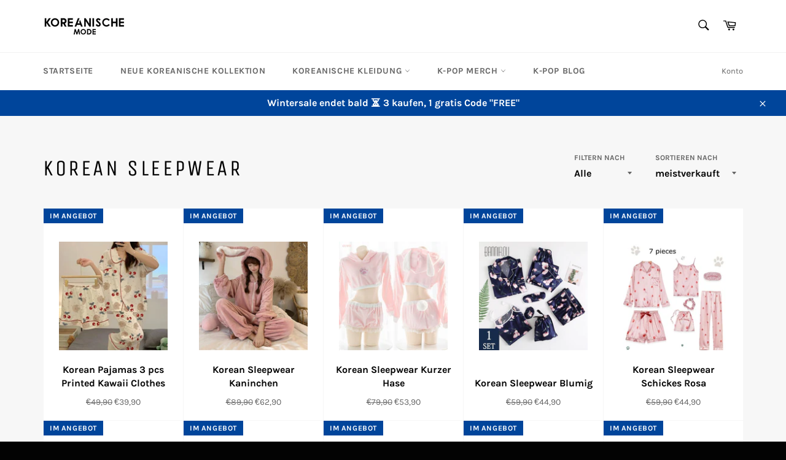

--- FILE ---
content_type: text/html; charset=utf-8
request_url: https://koreanische-mode.de/collections/korean-sleepwear
body_size: 29678
content:
<!doctype html>
<html class="no-js" lang="de">
<head>
  <link rel="stylesheet" href="https://size-charts-relentless.herokuapp.com/css/size-charts-relentless.css" />
<script>
var sizeChartsRelentless = window.sizeChartsRelentless || {};
sizeChartsRelentless.product = null;

sizeChartsRelentless.metafield = {"charts":[{"id":"2","title":"Größentabelle 📏.","descriptionTop":"<p><strong>Koreanische Mode</strong> importiert alle seine Produkte aus <strong>S&uuml;dkorea</strong>, um Ihnen echte und authentische <strong>koreanische Kleidung</strong> anbieten zu k&ouml;nnen.</p>\r\n<p>Du musst auf die Gr&ouml;&szlig;e deiner Kleidung achten, da sie in <strong>asiatischen Gr&ouml;&szlig;en</strong> angeboten wird. Hier ist ein Raster, das dir hilft, deine Gr&ouml;&szlig;e zu w&auml;hlen:</p>\r\n<p><img style=\"display: block; margin-left: auto; margin-right: auto;\" src=\"https://cdn.shopify.com/s/files/1/0550/2448/4445/t/5/assets/scr-2-Groentabelle-koreansiche-mode.jpg?v=1645104776\" alt=\"Grö&szlig;entabelle Koreansiche Mode \" width=\"710\" height=\"263\" /></p>","values":[[""]],"descriptionBottom":"<p><span style=\"font-family: Karla, sans-serif;\"><span style=\"font-size: 16px;\">Asiatische Gr&ouml;&szlig;en fallen in der Regel <strong>eine Nummer gr&ouml;&szlig;er</strong> aus als Ihre &uuml;bliche Gr&ouml;&szlig;e, da die koreanischen Normen kleiner sind als unsere.</span></span></p>","conditionsOperator":"all-products","buttonPlacement":"use-global","parentSizeChart":"[object Object]"}],"buttonPlacement":"above-add-to-cart","buttonIcon":"ruler2","buttonText":"Größentabelle 📏.","buttonSize":"Small","currentPlan":""};
</script>


  
 <!-- Global site tag (gtag.js) - Google Analytics -->
<script async src="https://www.googletagmanager.com/gtag/js?id=G-864G64KTKV"></script>
<script>
  window.dataLayer = window.dataLayer || [];
  function gtag(){dataLayer.push(arguments);}
  gtag('js', new Date());

  gtag('config', 'G-864G64KTKV');
</script>
  
  <script type="application/ld+json">
{
  "@context": "https://schema.org",
  "@type": "Organization",
  "name": "Koreanische Mode",
  "url": "https://koreanische-mode.de/",
  "logo": "https://cdn.shopify.com/s/files/1/0550/2448/4445/files/koreanische-mode-logo_135x.png?v=1634682449"
}
</script>
  
  <meta charset="utf-8">
  <meta http-equiv="X-UA-Compatible" content="IE=edge,chrome=1">
  <meta name="viewport" content="width=device-width,initial-scale=1">
  <meta name="theme-color" content="#ffffff">

  
    <link rel="shortcut icon" href="//koreanische-mode.de/cdn/shop/files/Koreanische-mode-favicon_32x32.png?v=1634682470" type="image/png">
  

  <link rel="canonical" href="https://koreanische-mode.de/collections/korean-sleepwear">
  <title>
  Korean Sleepwear | Koreanische Mode &ndash; Koreanische Mode 
  </title>

  
    <meta name="description" content="Unsere traditionelle südkoreanische Nachtwäsche ist die perfekte Kombination aus Komfort und südkoreanischem Stil für den Alltag !">
  

  <!-- /snippets/social-meta-tags.liquid -->




<meta property="og:site_name" content="Koreanische Mode ">
<meta property="og:url" content="https://koreanische-mode.de/collections/korean-sleepwear">
<meta property="og:title" content="Korean Sleepwear | Koreanische Mode">
<meta property="og:type" content="product.group">
<meta property="og:description" content="Unsere traditionelle südkoreanische Nachtwäsche ist die perfekte Kombination aus Komfort und südkoreanischem Stil für den Alltag !">

<meta property="og:image" content="http://koreanische-mode.de/cdn/shop/collections/korean-sleepwear_1200x1200.jpg?v=1634686420">
<meta property="og:image:secure_url" content="https://koreanische-mode.de/cdn/shop/collections/korean-sleepwear_1200x1200.jpg?v=1634686420">


<meta name="twitter:card" content="summary_large_image">
<meta name="twitter:title" content="Korean Sleepwear | Koreanische Mode">
<meta name="twitter:description" content="Unsere traditionelle südkoreanische Nachtwäsche ist die perfekte Kombination aus Komfort und südkoreanischem Stil für den Alltag !">

  <style data-shopify>
  :root {
    --color-body-text: #666666;
    --color-body: #ffffff;
  }
</style>


  <script>
    document.documentElement.className = document.documentElement.className.replace('no-js', 'js');
  </script>

  <link href="//koreanische-mode.de/cdn/shop/t/6/assets/theme.scss.css?v=95431270688615218251740612599" rel="stylesheet" type="text/css" media="all" />

  <script>
    window.theme = window.theme || {};

    theme.strings = {
      stockAvailable: "1 übrig",
      addToCart: "In den Warenkorb legen",
      soldOut: "Ausverkauft",
      unavailable: "Nicht verfügbar",
      noStockAvailable: "Der Artikel konnte nicht in Ihren Warenkorb gelegt werden, da nicht genug Einheiten auf Lager sind.",
      willNotShipUntil: "Wird nach dem [date] versendet",
      willBeInStockAfter: "Wird nach dem [date] auf Lager sein",
      totalCartDiscount: "Du sparst [savings]",
      addressError: "Kann die Adresse nicht finden",
      addressNoResults: "Keine Ergebnisse für diese Adresse",
      addressQueryLimit: "Du hast die Nutzungsgrenze der Google-API überschritten. Du solltest über ein Upgrade auf einen \u003ca href=\"https:\/\/developers.google.com\/maps\/premium\/usage-limits\"\u003ePremium-Plan\u003c\/a\u003e nachdenken.",
      authError: "Es gab ein Problem bei der Authentifizierung deines Google Maps API-Schlüssels.",
      slideNumber: "Folie [slide_number], aktuell"
    };
  </script>

  <script src="//koreanische-mode.de/cdn/shop/t/6/assets/lazysizes.min.js?v=56045284683979784691740611427" async="async"></script>

  

  <script src="//koreanische-mode.de/cdn/shop/t/6/assets/vendor.js?v=59352919779726365461740611427" defer="defer"></script>

  

  <script src="//koreanische-mode.de/cdn/shop/t/6/assets/theme.js?v=171366231195154451781740611427" defer="defer"></script>

  <script>window.performance && window.performance.mark && window.performance.mark('shopify.content_for_header.start');</script><meta id="shopify-digital-wallet" name="shopify-digital-wallet" content="/55024484445/digital_wallets/dialog">
<meta name="shopify-checkout-api-token" content="802471833e77d5f10b34851e3af9ac6b">
<meta id="in-context-paypal-metadata" data-shop-id="55024484445" data-venmo-supported="false" data-environment="production" data-locale="de_DE" data-paypal-v4="true" data-currency="EUR">
<link rel="alternate" type="application/atom+xml" title="Feed" href="/collections/korean-sleepwear.atom" />
<link rel="next" href="/collections/korean-sleepwear?page=2">
<link rel="alternate" type="application/json+oembed" href="https://koreanische-mode.de/collections/korean-sleepwear.oembed">
<script async="async" src="/checkouts/internal/preloads.js?locale=de-DE"></script>
<script id="shopify-features" type="application/json">{"accessToken":"802471833e77d5f10b34851e3af9ac6b","betas":["rich-media-storefront-analytics"],"domain":"koreanische-mode.de","predictiveSearch":true,"shopId":55024484445,"locale":"de"}</script>
<script>var Shopify = Shopify || {};
Shopify.shop = "koreanische-mode.myshopify.com";
Shopify.locale = "de";
Shopify.currency = {"active":"EUR","rate":"1.0"};
Shopify.country = "DE";
Shopify.theme = {"name":"VENTURE V3 (Koreanische Mode) | working by Faraz","id":179138789711,"schema_name":"Venture","schema_version":"12.5.1","theme_store_id":null,"role":"main"};
Shopify.theme.handle = "null";
Shopify.theme.style = {"id":null,"handle":null};
Shopify.cdnHost = "koreanische-mode.de/cdn";
Shopify.routes = Shopify.routes || {};
Shopify.routes.root = "/";</script>
<script type="module">!function(o){(o.Shopify=o.Shopify||{}).modules=!0}(window);</script>
<script>!function(o){function n(){var o=[];function n(){o.push(Array.prototype.slice.apply(arguments))}return n.q=o,n}var t=o.Shopify=o.Shopify||{};t.loadFeatures=n(),t.autoloadFeatures=n()}(window);</script>
<script id="shop-js-analytics" type="application/json">{"pageType":"collection"}</script>
<script defer="defer" async type="module" src="//koreanische-mode.de/cdn/shopifycloud/shop-js/modules/v2/client.init-shop-cart-sync_KNlu3ypL.de.esm.js"></script>
<script defer="defer" async type="module" src="//koreanische-mode.de/cdn/shopifycloud/shop-js/modules/v2/chunk.common_SKKNcA3B.esm.js"></script>
<script type="module">
  await import("//koreanische-mode.de/cdn/shopifycloud/shop-js/modules/v2/client.init-shop-cart-sync_KNlu3ypL.de.esm.js");
await import("//koreanische-mode.de/cdn/shopifycloud/shop-js/modules/v2/chunk.common_SKKNcA3B.esm.js");

  window.Shopify.SignInWithShop?.initShopCartSync?.({"fedCMEnabled":true,"windoidEnabled":true});

</script>
<script>(function() {
  var isLoaded = false;
  function asyncLoad() {
    if (isLoaded) return;
    isLoaded = true;
    var urls = ["https:\/\/size-charts-relentless.herokuapp.com\/js\/size-charts-relentless.js?shop=koreanische-mode.myshopify.com","https:\/\/static.klaviyo.com\/onsite\/js\/klaviyo.js?company_id=SZYXd7\u0026shop=koreanische-mode.myshopify.com","https:\/\/static.klaviyo.com\/onsite\/js\/klaviyo.js?company_id=SZYXd7\u0026shop=koreanische-mode.myshopify.com","https:\/\/tms.trackingmore.net\/static\/js\/checkout.js?shop=koreanische-mode.myshopify.com","https:\/\/static.klaviyo.com\/onsite\/js\/klaviyo.js?company_id=WW6cpe\u0026shop=koreanische-mode.myshopify.com"];
    for (var i = 0; i < urls.length; i++) {
      var s = document.createElement('script');
      s.type = 'text/javascript';
      s.async = true;
      s.src = urls[i];
      var x = document.getElementsByTagName('script')[0];
      x.parentNode.insertBefore(s, x);
    }
  };
  if(window.attachEvent) {
    window.attachEvent('onload', asyncLoad);
  } else {
    window.addEventListener('load', asyncLoad, false);
  }
})();</script>
<script id="__st">var __st={"a":55024484445,"offset":3600,"reqid":"0e9b8e3f-17b8-4853-91bf-adb5b4cdd6e5-1766342495","pageurl":"koreanische-mode.de\/collections\/korean-sleepwear","u":"ff7da95c24b5","p":"collection","rtyp":"collection","rid":261679710301};</script>
<script>window.ShopifyPaypalV4VisibilityTracking = true;</script>
<script id="captcha-bootstrap">!function(){'use strict';const t='contact',e='account',n='new_comment',o=[[t,t],['blogs',n],['comments',n],[t,'customer']],c=[[e,'customer_login'],[e,'guest_login'],[e,'recover_customer_password'],[e,'create_customer']],r=t=>t.map((([t,e])=>`form[action*='/${t}']:not([data-nocaptcha='true']) input[name='form_type'][value='${e}']`)).join(','),a=t=>()=>t?[...document.querySelectorAll(t)].map((t=>t.form)):[];function s(){const t=[...o],e=r(t);return a(e)}const i='password',u='form_key',d=['recaptcha-v3-token','g-recaptcha-response','h-captcha-response',i],f=()=>{try{return window.sessionStorage}catch{return}},m='__shopify_v',_=t=>t.elements[u];function p(t,e,n=!1){try{const o=window.sessionStorage,c=JSON.parse(o.getItem(e)),{data:r}=function(t){const{data:e,action:n}=t;return t[m]||n?{data:e,action:n}:{data:t,action:n}}(c);for(const[e,n]of Object.entries(r))t.elements[e]&&(t.elements[e].value=n);n&&o.removeItem(e)}catch(o){console.error('form repopulation failed',{error:o})}}const l='form_type',E='cptcha';function T(t){t.dataset[E]=!0}const w=window,h=w.document,L='Shopify',v='ce_forms',y='captcha';let A=!1;((t,e)=>{const n=(g='f06e6c50-85a8-45c8-87d0-21a2b65856fe',I='https://cdn.shopify.com/shopifycloud/storefront-forms-hcaptcha/ce_storefront_forms_captcha_hcaptcha.v1.5.2.iife.js',D={infoText:'Durch hCaptcha geschützt',privacyText:'Datenschutz',termsText:'Allgemeine Geschäftsbedingungen'},(t,e,n)=>{const o=w[L][v],c=o.bindForm;if(c)return c(t,g,e,D).then(n);var r;o.q.push([[t,g,e,D],n]),r=I,A||(h.body.append(Object.assign(h.createElement('script'),{id:'captcha-provider',async:!0,src:r})),A=!0)});var g,I,D;w[L]=w[L]||{},w[L][v]=w[L][v]||{},w[L][v].q=[],w[L][y]=w[L][y]||{},w[L][y].protect=function(t,e){n(t,void 0,e),T(t)},Object.freeze(w[L][y]),function(t,e,n,w,h,L){const[v,y,A,g]=function(t,e,n){const i=e?o:[],u=t?c:[],d=[...i,...u],f=r(d),m=r(i),_=r(d.filter((([t,e])=>n.includes(e))));return[a(f),a(m),a(_),s()]}(w,h,L),I=t=>{const e=t.target;return e instanceof HTMLFormElement?e:e&&e.form},D=t=>v().includes(t);t.addEventListener('submit',(t=>{const e=I(t);if(!e)return;const n=D(e)&&!e.dataset.hcaptchaBound&&!e.dataset.recaptchaBound,o=_(e),c=g().includes(e)&&(!o||!o.value);(n||c)&&t.preventDefault(),c&&!n&&(function(t){try{if(!f())return;!function(t){const e=f();if(!e)return;const n=_(t);if(!n)return;const o=n.value;o&&e.removeItem(o)}(t);const e=Array.from(Array(32),(()=>Math.random().toString(36)[2])).join('');!function(t,e){_(t)||t.append(Object.assign(document.createElement('input'),{type:'hidden',name:u})),t.elements[u].value=e}(t,e),function(t,e){const n=f();if(!n)return;const o=[...t.querySelectorAll(`input[type='${i}']`)].map((({name:t})=>t)),c=[...d,...o],r={};for(const[a,s]of new FormData(t).entries())c.includes(a)||(r[a]=s);n.setItem(e,JSON.stringify({[m]:1,action:t.action,data:r}))}(t,e)}catch(e){console.error('failed to persist form',e)}}(e),e.submit())}));const S=(t,e)=>{t&&!t.dataset[E]&&(n(t,e.some((e=>e===t))),T(t))};for(const o of['focusin','change'])t.addEventListener(o,(t=>{const e=I(t);D(e)&&S(e,y())}));const B=e.get('form_key'),M=e.get(l),P=B&&M;t.addEventListener('DOMContentLoaded',(()=>{const t=y();if(P)for(const e of t)e.elements[l].value===M&&p(e,B);[...new Set([...A(),...v().filter((t=>'true'===t.dataset.shopifyCaptcha))])].forEach((e=>S(e,t)))}))}(h,new URLSearchParams(w.location.search),n,t,e,['guest_login'])})(!0,!0)}();</script>
<script integrity="sha256-4kQ18oKyAcykRKYeNunJcIwy7WH5gtpwJnB7kiuLZ1E=" data-source-attribution="shopify.loadfeatures" defer="defer" src="//koreanische-mode.de/cdn/shopifycloud/storefront/assets/storefront/load_feature-a0a9edcb.js" crossorigin="anonymous"></script>
<script data-source-attribution="shopify.dynamic_checkout.dynamic.init">var Shopify=Shopify||{};Shopify.PaymentButton=Shopify.PaymentButton||{isStorefrontPortableWallets:!0,init:function(){window.Shopify.PaymentButton.init=function(){};var t=document.createElement("script");t.src="https://koreanische-mode.de/cdn/shopifycloud/portable-wallets/latest/portable-wallets.de.js",t.type="module",document.head.appendChild(t)}};
</script>
<script data-source-attribution="shopify.dynamic_checkout.buyer_consent">
  function portableWalletsHideBuyerConsent(e){var t=document.getElementById("shopify-buyer-consent"),n=document.getElementById("shopify-subscription-policy-button");t&&n&&(t.classList.add("hidden"),t.setAttribute("aria-hidden","true"),n.removeEventListener("click",e))}function portableWalletsShowBuyerConsent(e){var t=document.getElementById("shopify-buyer-consent"),n=document.getElementById("shopify-subscription-policy-button");t&&n&&(t.classList.remove("hidden"),t.removeAttribute("aria-hidden"),n.addEventListener("click",e))}window.Shopify?.PaymentButton&&(window.Shopify.PaymentButton.hideBuyerConsent=portableWalletsHideBuyerConsent,window.Shopify.PaymentButton.showBuyerConsent=portableWalletsShowBuyerConsent);
</script>
<script data-source-attribution="shopify.dynamic_checkout.cart.bootstrap">document.addEventListener("DOMContentLoaded",(function(){function t(){return document.querySelector("shopify-accelerated-checkout-cart, shopify-accelerated-checkout")}if(t())Shopify.PaymentButton.init();else{new MutationObserver((function(e,n){t()&&(Shopify.PaymentButton.init(),n.disconnect())})).observe(document.body,{childList:!0,subtree:!0})}}));
</script>
<link id="shopify-accelerated-checkout-styles" rel="stylesheet" media="screen" href="https://koreanische-mode.de/cdn/shopifycloud/portable-wallets/latest/accelerated-checkout-backwards-compat.css" crossorigin="anonymous">
<style id="shopify-accelerated-checkout-cart">
        #shopify-buyer-consent {
  margin-top: 1em;
  display: inline-block;
  width: 100%;
}

#shopify-buyer-consent.hidden {
  display: none;
}

#shopify-subscription-policy-button {
  background: none;
  border: none;
  padding: 0;
  text-decoration: underline;
  font-size: inherit;
  cursor: pointer;
}

#shopify-subscription-policy-button::before {
  box-shadow: none;
}

      </style>

<script>window.performance && window.performance.mark && window.performance.mark('shopify.content_for_header.end');</script>
  

	<script>var loox_global_hash = '1740171118713';</script><style>.loox-reviews-default { max-width: 1200px; margin: 0 auto; }.loox-rating .loox-icon { color:#ffeb52; }
:root { --lxs-rating-icon-color: #ffeb52; }</style>
  
<link href="https://monorail-edge.shopifysvc.com" rel="dns-prefetch">
<script>(function(){if ("sendBeacon" in navigator && "performance" in window) {try {var session_token_from_headers = performance.getEntriesByType('navigation')[0].serverTiming.find(x => x.name == '_s').description;} catch {var session_token_from_headers = undefined;}var session_cookie_matches = document.cookie.match(/_shopify_s=([^;]*)/);var session_token_from_cookie = session_cookie_matches && session_cookie_matches.length === 2 ? session_cookie_matches[1] : "";var session_token = session_token_from_headers || session_token_from_cookie || "";function handle_abandonment_event(e) {var entries = performance.getEntries().filter(function(entry) {return /monorail-edge.shopifysvc.com/.test(entry.name);});if (!window.abandonment_tracked && entries.length === 0) {window.abandonment_tracked = true;var currentMs = Date.now();var navigation_start = performance.timing.navigationStart;var payload = {shop_id: 55024484445,url: window.location.href,navigation_start,duration: currentMs - navigation_start,session_token,page_type: "collection"};window.navigator.sendBeacon("https://monorail-edge.shopifysvc.com/v1/produce", JSON.stringify({schema_id: "online_store_buyer_site_abandonment/1.1",payload: payload,metadata: {event_created_at_ms: currentMs,event_sent_at_ms: currentMs}}));}}window.addEventListener('pagehide', handle_abandonment_event);}}());</script>
<script id="web-pixels-manager-setup">(function e(e,d,r,n,o){if(void 0===o&&(o={}),!Boolean(null===(a=null===(i=window.Shopify)||void 0===i?void 0:i.analytics)||void 0===a?void 0:a.replayQueue)){var i,a;window.Shopify=window.Shopify||{};var t=window.Shopify;t.analytics=t.analytics||{};var s=t.analytics;s.replayQueue=[],s.publish=function(e,d,r){return s.replayQueue.push([e,d,r]),!0};try{self.performance.mark("wpm:start")}catch(e){}var l=function(){var e={modern:/Edge?\/(1{2}[4-9]|1[2-9]\d|[2-9]\d{2}|\d{4,})\.\d+(\.\d+|)|Firefox\/(1{2}[4-9]|1[2-9]\d|[2-9]\d{2}|\d{4,})\.\d+(\.\d+|)|Chrom(ium|e)\/(9{2}|\d{3,})\.\d+(\.\d+|)|(Maci|X1{2}).+ Version\/(15\.\d+|(1[6-9]|[2-9]\d|\d{3,})\.\d+)([,.]\d+|)( \(\w+\)|)( Mobile\/\w+|) Safari\/|Chrome.+OPR\/(9{2}|\d{3,})\.\d+\.\d+|(CPU[ +]OS|iPhone[ +]OS|CPU[ +]iPhone|CPU IPhone OS|CPU iPad OS)[ +]+(15[._]\d+|(1[6-9]|[2-9]\d|\d{3,})[._]\d+)([._]\d+|)|Android:?[ /-](13[3-9]|1[4-9]\d|[2-9]\d{2}|\d{4,})(\.\d+|)(\.\d+|)|Android.+Firefox\/(13[5-9]|1[4-9]\d|[2-9]\d{2}|\d{4,})\.\d+(\.\d+|)|Android.+Chrom(ium|e)\/(13[3-9]|1[4-9]\d|[2-9]\d{2}|\d{4,})\.\d+(\.\d+|)|SamsungBrowser\/([2-9]\d|\d{3,})\.\d+/,legacy:/Edge?\/(1[6-9]|[2-9]\d|\d{3,})\.\d+(\.\d+|)|Firefox\/(5[4-9]|[6-9]\d|\d{3,})\.\d+(\.\d+|)|Chrom(ium|e)\/(5[1-9]|[6-9]\d|\d{3,})\.\d+(\.\d+|)([\d.]+$|.*Safari\/(?![\d.]+ Edge\/[\d.]+$))|(Maci|X1{2}).+ Version\/(10\.\d+|(1[1-9]|[2-9]\d|\d{3,})\.\d+)([,.]\d+|)( \(\w+\)|)( Mobile\/\w+|) Safari\/|Chrome.+OPR\/(3[89]|[4-9]\d|\d{3,})\.\d+\.\d+|(CPU[ +]OS|iPhone[ +]OS|CPU[ +]iPhone|CPU IPhone OS|CPU iPad OS)[ +]+(10[._]\d+|(1[1-9]|[2-9]\d|\d{3,})[._]\d+)([._]\d+|)|Android:?[ /-](13[3-9]|1[4-9]\d|[2-9]\d{2}|\d{4,})(\.\d+|)(\.\d+|)|Mobile Safari.+OPR\/([89]\d|\d{3,})\.\d+\.\d+|Android.+Firefox\/(13[5-9]|1[4-9]\d|[2-9]\d{2}|\d{4,})\.\d+(\.\d+|)|Android.+Chrom(ium|e)\/(13[3-9]|1[4-9]\d|[2-9]\d{2}|\d{4,})\.\d+(\.\d+|)|Android.+(UC? ?Browser|UCWEB|U3)[ /]?(15\.([5-9]|\d{2,})|(1[6-9]|[2-9]\d|\d{3,})\.\d+)\.\d+|SamsungBrowser\/(5\.\d+|([6-9]|\d{2,})\.\d+)|Android.+MQ{2}Browser\/(14(\.(9|\d{2,})|)|(1[5-9]|[2-9]\d|\d{3,})(\.\d+|))(\.\d+|)|K[Aa][Ii]OS\/(3\.\d+|([4-9]|\d{2,})\.\d+)(\.\d+|)/},d=e.modern,r=e.legacy,n=navigator.userAgent;return n.match(d)?"modern":n.match(r)?"legacy":"unknown"}(),u="modern"===l?"modern":"legacy",c=(null!=n?n:{modern:"",legacy:""})[u],f=function(e){return[e.baseUrl,"/wpm","/b",e.hashVersion,"modern"===e.buildTarget?"m":"l",".js"].join("")}({baseUrl:d,hashVersion:r,buildTarget:u}),m=function(e){var d=e.version,r=e.bundleTarget,n=e.surface,o=e.pageUrl,i=e.monorailEndpoint;return{emit:function(e){var a=e.status,t=e.errorMsg,s=(new Date).getTime(),l=JSON.stringify({metadata:{event_sent_at_ms:s},events:[{schema_id:"web_pixels_manager_load/3.1",payload:{version:d,bundle_target:r,page_url:o,status:a,surface:n,error_msg:t},metadata:{event_created_at_ms:s}}]});if(!i)return console&&console.warn&&console.warn("[Web Pixels Manager] No Monorail endpoint provided, skipping logging."),!1;try{return self.navigator.sendBeacon.bind(self.navigator)(i,l)}catch(e){}var u=new XMLHttpRequest;try{return u.open("POST",i,!0),u.setRequestHeader("Content-Type","text/plain"),u.send(l),!0}catch(e){return console&&console.warn&&console.warn("[Web Pixels Manager] Got an unhandled error while logging to Monorail."),!1}}}}({version:r,bundleTarget:l,surface:e.surface,pageUrl:self.location.href,monorailEndpoint:e.monorailEndpoint});try{o.browserTarget=l,function(e){var d=e.src,r=e.async,n=void 0===r||r,o=e.onload,i=e.onerror,a=e.sri,t=e.scriptDataAttributes,s=void 0===t?{}:t,l=document.createElement("script"),u=document.querySelector("head"),c=document.querySelector("body");if(l.async=n,l.src=d,a&&(l.integrity=a,l.crossOrigin="anonymous"),s)for(var f in s)if(Object.prototype.hasOwnProperty.call(s,f))try{l.dataset[f]=s[f]}catch(e){}if(o&&l.addEventListener("load",o),i&&l.addEventListener("error",i),u)u.appendChild(l);else{if(!c)throw new Error("Did not find a head or body element to append the script");c.appendChild(l)}}({src:f,async:!0,onload:function(){if(!function(){var e,d;return Boolean(null===(d=null===(e=window.Shopify)||void 0===e?void 0:e.analytics)||void 0===d?void 0:d.initialized)}()){var d=window.webPixelsManager.init(e)||void 0;if(d){var r=window.Shopify.analytics;r.replayQueue.forEach((function(e){var r=e[0],n=e[1],o=e[2];d.publishCustomEvent(r,n,o)})),r.replayQueue=[],r.publish=d.publishCustomEvent,r.visitor=d.visitor,r.initialized=!0}}},onerror:function(){return m.emit({status:"failed",errorMsg:"".concat(f," has failed to load")})},sri:function(e){var d=/^sha384-[A-Za-z0-9+/=]+$/;return"string"==typeof e&&d.test(e)}(c)?c:"",scriptDataAttributes:o}),m.emit({status:"loading"})}catch(e){m.emit({status:"failed",errorMsg:(null==e?void 0:e.message)||"Unknown error"})}}})({shopId: 55024484445,storefrontBaseUrl: "https://koreanische-mode.de",extensionsBaseUrl: "https://extensions.shopifycdn.com/cdn/shopifycloud/web-pixels-manager",monorailEndpoint: "https://monorail-edge.shopifysvc.com/unstable/produce_batch",surface: "storefront-renderer",enabledBetaFlags: ["2dca8a86"],webPixelsConfigList: [{"id":"173015375","eventPayloadVersion":"v1","runtimeContext":"LAX","scriptVersion":"1","type":"CUSTOM","privacyPurposes":["ANALYTICS"],"name":"Google Analytics tag (migrated)"},{"id":"shopify-app-pixel","configuration":"{}","eventPayloadVersion":"v1","runtimeContext":"STRICT","scriptVersion":"0450","apiClientId":"shopify-pixel","type":"APP","privacyPurposes":["ANALYTICS","MARKETING"]},{"id":"shopify-custom-pixel","eventPayloadVersion":"v1","runtimeContext":"LAX","scriptVersion":"0450","apiClientId":"shopify-pixel","type":"CUSTOM","privacyPurposes":["ANALYTICS","MARKETING"]}],isMerchantRequest: false,initData: {"shop":{"name":"Koreanische Mode ","paymentSettings":{"currencyCode":"EUR"},"myshopifyDomain":"koreanische-mode.myshopify.com","countryCode":"FR","storefrontUrl":"https:\/\/koreanische-mode.de"},"customer":null,"cart":null,"checkout":null,"productVariants":[],"purchasingCompany":null},},"https://koreanische-mode.de/cdn","1e0b1122w61c904dfpc855754am2b403ea2",{"modern":"","legacy":""},{"shopId":"55024484445","storefrontBaseUrl":"https:\/\/koreanische-mode.de","extensionBaseUrl":"https:\/\/extensions.shopifycdn.com\/cdn\/shopifycloud\/web-pixels-manager","surface":"storefront-renderer","enabledBetaFlags":"[\"2dca8a86\"]","isMerchantRequest":"false","hashVersion":"1e0b1122w61c904dfpc855754am2b403ea2","publish":"custom","events":"[[\"page_viewed\",{}],[\"collection_viewed\",{\"collection\":{\"id\":\"261679710301\",\"title\":\"Korean Sleepwear\",\"productVariants\":[{\"price\":{\"amount\":39.9,\"currencyCode\":\"EUR\"},\"product\":{\"title\":\"Korean Pajamas 3 pcs Printed Kawaii Clothes\",\"vendor\":\"Koreanische Mode\",\"id\":\"8810752311631\",\"untranslatedTitle\":\"Korean Pajamas 3 pcs Printed Kawaii Clothes\",\"url\":\"\/products\/korean-pajamas-3-pcs-printed-kawaii-clothes\",\"type\":\"\"},\"id\":\"48003643244879\",\"image\":{\"src\":\"\/\/koreanische-mode.de\/cdn\/shop\/files\/S0cecc9aff40c48e5b16a7c46da747c67L.webp?v=1701528479\"},\"sku\":\"14:771#1;5:361386#M(35KG-45KG)\",\"title\":\"1 \/ M(35KG-45KG)\",\"untranslatedTitle\":\"1 \/ M(35KG-45KG)\"},{\"price\":{\"amount\":62.9,\"currencyCode\":\"EUR\"},\"product\":{\"title\":\"Korean Sleepwear Kaninchen\",\"vendor\":\"Koreanische Mode\",\"id\":\"6623773589597\",\"untranslatedTitle\":\"Korean Sleepwear Kaninchen\",\"url\":\"\/products\/korean-sleepwear-kaninchen\",\"type\":\"200003497\"},\"id\":\"39489115816029\",\"image\":{\"src\":\"\/\/koreanische-mode.de\/cdn\/shop\/products\/Korean-Sleepwear-Kaninchen.jpg?v=1638018643\"},\"sku\":\"14:1052#Pink pajamas;5:361386\",\"title\":\"Pink \/ M\",\"untranslatedTitle\":\"Pink \/ M\"},{\"price\":{\"amount\":53.9,\"currencyCode\":\"EUR\"},\"product\":{\"title\":\"Korean Sleepwear Kurzer Hase\",\"vendor\":\"Koreanische Mode\",\"id\":\"6623773622365\",\"untranslatedTitle\":\"Korean Sleepwear Kurzer Hase\",\"url\":\"\/products\/korean-sleepwear-kurzer-hase\",\"type\":\"200003989\"},\"id\":\"39489115947101\",\"image\":{\"src\":\"\/\/koreanische-mode.de\/cdn\/shop\/products\/Korean-Sleepwear-Kurzer-Hase-6.jpg?v=1638018683\"},\"sku\":\"14:1052#PINK;5:200003528#One Size\",\"title\":\"Pink \/ One Size\",\"untranslatedTitle\":\"Pink \/ One Size\"},{\"price\":{\"amount\":44.9,\"currencyCode\":\"EUR\"},\"product\":{\"title\":\"Korean Sleepwear Blumig\",\"vendor\":\"Koreanische Mode\",\"id\":\"6623766282333\",\"untranslatedTitle\":\"Korean Sleepwear Blumig\",\"url\":\"\/products\/korean-sleepwear-blumig\",\"type\":\"200001902\"},\"id\":\"39489056342109\",\"image\":{\"src\":\"\/\/koreanische-mode.de\/cdn\/shop\/products\/Korean-Sleepwear-Blumig.jpg?v=1636224299\"},\"sku\":\"14:173#dark bule;5:361386;200007763:201336100\",\"title\":\"Dark Blue \/ M\",\"untranslatedTitle\":\"Dark Blue \/ M\"},{\"price\":{\"amount\":44.9,\"currencyCode\":\"EUR\"},\"product\":{\"title\":\"Korean Sleepwear Schickes Rosa\",\"vendor\":\"Koreanische Mode\",\"id\":\"6623766184029\",\"untranslatedTitle\":\"Korean Sleepwear Schickes Rosa\",\"url\":\"\/products\/korean-sleepwear-schickes-rosa\",\"type\":\"200001904\"},\"id\":\"39489055981661\",\"image\":{\"src\":\"\/\/koreanische-mode.de\/cdn\/shop\/products\/Korean-Sleepwear-Schickes-Rosa-3.jpg?v=1636224266\"},\"sku\":\"14:1052#02;5:361386\",\"title\":\"Pink \/ M\",\"untranslatedTitle\":\"Pink \/ M\"},{\"price\":{\"amount\":59.9,\"currencyCode\":\"EUR\"},\"product\":{\"title\":\"Korean Pajamas Floral Trouser Suits\",\"vendor\":\"Koreanische Mode\",\"id\":\"8810752278863\",\"untranslatedTitle\":\"Korean Pajamas Floral Trouser Suits\",\"url\":\"\/products\/korean-pajamas-floral-trouser-suits\",\"type\":\"\"},\"id\":\"48003642425679\",\"image\":{\"src\":\"\/\/koreanische-mode.de\/cdn\/shop\/files\/Sfbd1998ca6824788b672c1ef24fab8dfH.webp?v=1701528466\"},\"sku\":\"14:771#long;5:361386\",\"title\":\"long \/ M\",\"untranslatedTitle\":\"long \/ M\"},{\"price\":{\"amount\":44.9,\"currencyCode\":\"EUR\"},\"product\":{\"title\":\"Korean Sleepwear Oversized Satin Silk\",\"vendor\":\"Koreanische Mode\",\"id\":\"8810752344399\",\"untranslatedTitle\":\"Korean Sleepwear Oversized Satin Silk\",\"url\":\"\/products\/korean-sleepwear-oversized-satin-silk\",\"type\":\"\"},\"id\":\"48003642949967\",\"image\":{\"src\":\"\/\/koreanische-mode.de\/cdn\/shop\/files\/H1a4d3bcc62e74b418db1f267a5192c79F.webp?v=1701528471\"},\"sku\":\"14:193#Black;5:100014064\",\"title\":\"Black \/ S\",\"untranslatedTitle\":\"Black \/ S\"},{\"price\":{\"amount\":53.9,\"currencyCode\":\"EUR\"},\"product\":{\"title\":\"Korean Sleepwear Blaue Tradition\",\"vendor\":\"Koreanische Mode\",\"id\":\"6623766020189\",\"untranslatedTitle\":\"Korean Sleepwear Blaue Tradition\",\"url\":\"\/products\/korean-sleepwear-blaue-tradition\",\"type\":\"200001904\"},\"id\":\"39489055326301\",\"image\":{\"src\":\"\/\/koreanische-mode.de\/cdn\/shop\/products\/Korean-Sleepwear-Blaue-Tradition.jpg?v=1636224245\"},\"sku\":\"14:365458#5;5:361386\",\"title\":\"Blue \/ M\",\"untranslatedTitle\":\"Blue \/ M\"},{\"price\":{\"amount\":49.9,\"currencyCode\":\"EUR\"},\"product\":{\"title\":\"Korean Sleepwear Rote Farbe\",\"vendor\":\"Koreanische Mode\",\"id\":\"6623776276573\",\"untranslatedTitle\":\"Korean Sleepwear Rote Farbe\",\"url\":\"\/products\/korean-sleepwear-rote-farbe\",\"type\":\"200001904\"},\"id\":\"39489137901661\",\"image\":{\"src\":\"\/\/koreanische-mode.de\/cdn\/shop\/products\/Korean-Sleepwear-Rote-Farbe.jpg?v=1638018721\"},\"sku\":\"14:10#Red;5:361386\",\"title\":\"Red \/ M\",\"untranslatedTitle\":\"Red \/ M\"},{\"price\":{\"amount\":44.9,\"currencyCode\":\"EUR\"},\"product\":{\"title\":\"Korean Sleepwear Natur\",\"vendor\":\"Koreanische Mode\",\"id\":\"6623766151261\",\"untranslatedTitle\":\"Korean Sleepwear Natur\",\"url\":\"\/products\/korean-sleepwear-natur\",\"type\":\"200001904\"},\"id\":\"39489055785053\",\"image\":{\"src\":\"\/\/koreanische-mode.de\/cdn\/shop\/products\/Korean-Sleepwear-Natur.jpg?v=1638018056\"},\"sku\":\"14:350853#18;5:100014064\",\"title\":\"Nature \/ S\",\"untranslatedTitle\":\"Nature \/ S\"},{\"price\":{\"amount\":49.9,\"currencyCode\":\"EUR\"},\"product\":{\"title\":\"Korean Sleepwear Blaue Farbe\",\"vendor\":\"Koreanische Mode\",\"id\":\"6623766118493\",\"untranslatedTitle\":\"Korean Sleepwear Blaue Farbe\",\"url\":\"\/products\/korean-sleepwear-blaue-farbe\",\"type\":\"200001904\"},\"id\":\"39489055686749\",\"image\":{\"src\":\"\/\/koreanische-mode.de\/cdn\/shop\/products\/Korean-Sleepwear-Blaue-Farbe.jpg?v=1636224249\"},\"sku\":\"14:173#Blue;5:361386\",\"title\":\"Blue \/ M\",\"untranslatedTitle\":\"Blue \/ M\"},{\"price\":{\"amount\":53.9,\"currencyCode\":\"EUR\"},\"product\":{\"title\":\"Korean Sleepwear Rosa Tradition\",\"vendor\":\"Koreanische Mode\",\"id\":\"6623775490141\",\"untranslatedTitle\":\"Korean Sleepwear Rosa Tradition\",\"url\":\"\/products\/korean-sleepwear-rosa-tradition\",\"type\":\"200001904\"},\"id\":\"39489129054301\",\"image\":{\"src\":\"\/\/koreanische-mode.de\/cdn\/shop\/products\/Korean-Sleepwear-Rosa-Tradition.jpg?v=1638018690\"},\"sku\":\"14:173#R Q 9988 fen;5:361386\",\"title\":\"Pink \/ M\",\"untranslatedTitle\":\"Pink \/ M\"},{\"price\":{\"amount\":49.9,\"currencyCode\":\"EUR\"},\"product\":{\"title\":\"Korean Sleepwear Niedlich\",\"vendor\":\"Koreanische Mode\",\"id\":\"6623766347869\",\"untranslatedTitle\":\"Korean Sleepwear Niedlich\",\"url\":\"\/products\/korean-sleepwear-niedlich\",\"type\":\"200001904\"},\"id\":\"39489056538717\",\"image\":{\"src\":\"\/\/koreanische-mode.de\/cdn\/shop\/products\/Korean-Sleepwear-Niedlich.jpg?v=1636224322\"},\"sku\":\"14:1052;5:361386#M 40-50kg\",\"title\":\"Pink \/ M\",\"untranslatedTitle\":\"Pink \/ M\"},{\"price\":{\"amount\":44.9,\"currencyCode\":\"EUR\"},\"product\":{\"title\":\"Korean Sleepwear Weißes Herz\",\"vendor\":\"Koreanische Mode\",\"id\":\"6623766610013\",\"untranslatedTitle\":\"Korean Sleepwear Weißes Herz\",\"url\":\"\/products\/korean-sleepwear-weisses-herz\",\"type\":\"200001904\"},\"id\":\"39489058111581\",\"image\":{\"src\":\"\/\/koreanische-mode.de\/cdn\/shop\/products\/Korean-Sleepwear-Weisses-Herz-2.jpg?v=1638018159\"},\"sku\":\"14:771#print 7 pieces;5:361386\",\"title\":\"White heart \/ M\",\"untranslatedTitle\":\"White heart \/ M\"},{\"price\":{\"amount\":53.9,\"currencyCode\":\"EUR\"},\"product\":{\"title\":\"Korean Sleepwear Rote Tradition\",\"vendor\":\"Koreanische Mode\",\"id\":\"6623773491293\",\"untranslatedTitle\":\"Korean Sleepwear Rote Tradition\",\"url\":\"\/products\/korean-sleepwear-rote-tradition\",\"type\":\"200001904\"},\"id\":\"39489115357277\",\"image\":{\"src\":\"\/\/koreanische-mode.de\/cdn\/shop\/products\/Korean-Sleepwear-Rote-Tradition-3.jpg?v=1638018638\"},\"sku\":\"14:1254#R Q 9988 dahong;5:361386\",\"title\":\"Red \/ M\",\"untranslatedTitle\":\"Red \/ M\"},{\"price\":{\"amount\":53.9,\"currencyCode\":\"EUR\"},\"product\":{\"title\":\"Korean Sleepwear Marineblau Tradition\",\"vendor\":\"Koreanische Mode\",\"id\":\"6623776309341\",\"untranslatedTitle\":\"Korean Sleepwear Marineblau Tradition\",\"url\":\"\/products\/korean-sleepwear-marineblau-tradition\",\"type\":\"200001904\"},\"id\":\"39489137999965\",\"image\":{\"src\":\"\/\/koreanische-mode.de\/cdn\/shop\/products\/Korean-Sleepwear-Marineblau-Tradition.jpg?v=1638018725\"},\"sku\":\"14:202520811#R Q 9988 lan;5:361386\",\"title\":\"Navy Blue \/ M\",\"untranslatedTitle\":\"Navy Blue \/ M\"},{\"price\":{\"amount\":44.9,\"currencyCode\":\"EUR\"},\"product\":{\"title\":\"Korean Sleepwear Blaues Herz\",\"vendor\":\"Koreanische Mode\",\"id\":\"6623766216797\",\"untranslatedTitle\":\"Korean Sleepwear Blaues Herz\",\"url\":\"\/products\/korean-sleepwear-blaues-herz\",\"type\":\"200001904\"},\"id\":\"39489056112733\",\"image\":{\"src\":\"\/\/koreanische-mode.de\/cdn\/shop\/products\/Korean-Sleepwear-Blaues-Herz-3.jpg?v=1636224279\"},\"sku\":\"14:173#print 7 pieces;5:361386\",\"title\":\"Blue heart \/ M\",\"untranslatedTitle\":\"Blue heart \/ M\"},{\"price\":{\"amount\":44.9,\"currencyCode\":\"EUR\"},\"product\":{\"title\":\"Korean Sleepwear Chic Blau\",\"vendor\":\"Koreanische Mode\",\"id\":\"6623766249565\",\"untranslatedTitle\":\"Korean Sleepwear Chic Blau\",\"url\":\"\/products\/korean-sleepwear-chic-blau\",\"type\":\"200001904\"},\"id\":\"39489056211037\",\"image\":{\"src\":\"\/\/koreanische-mode.de\/cdn\/shop\/products\/Korean-Sleepwear-Chic-Blau-4.jpg?v=1636224295\"},\"sku\":\"14:173#01;5:361386\",\"title\":\"Blue \/ M\",\"untranslatedTitle\":\"Blue \/ M\"},{\"price\":{\"amount\":49.9,\"currencyCode\":\"EUR\"},\"product\":{\"title\":\"Korean Sleepwear Grüne Tradition\",\"vendor\":\"Koreanische Mode\",\"id\":\"6623766085725\",\"untranslatedTitle\":\"Korean Sleepwear Grüne Tradition\",\"url\":\"\/products\/korean-sleepwear-grune-tradition\",\"type\":\"200001904\"},\"id\":\"39489055522909\",\"image\":{\"src\":\"\/\/koreanische-mode.de\/cdn\/shop\/products\/Korean-Sleepwear-Grune-Tradition.jpg?v=1638018052\"},\"sku\":\"14:1254#4;5:361386\",\"title\":\"Green \/ M\",\"untranslatedTitle\":\"Green \/ M\"},{\"price\":{\"amount\":44.9,\"currencyCode\":\"EUR\"},\"product\":{\"title\":\"Korean Sleepwear Kimono\",\"vendor\":\"Koreanische Mode\",\"id\":\"6623766544477\",\"untranslatedTitle\":\"Korean Sleepwear Kimono\",\"url\":\"\/products\/korean-sleepwear-kimono\",\"type\":\"200000858\"},\"id\":\"39489057685597\",\"image\":{\"src\":\"\/\/koreanische-mode.de\/cdn\/shop\/products\/Korean-Sleepwear-Kimono-13_4aed2e8d-2a7d-4375-86d5-4daa8c8db334.jpg?v=1638018113\"},\"sku\":\"14:200004891#16;200000855:361386\",\"title\":\"Kimono \/ M\",\"untranslatedTitle\":\"Kimono \/ M\"}]}}]]"});</script><script>
  window.ShopifyAnalytics = window.ShopifyAnalytics || {};
  window.ShopifyAnalytics.meta = window.ShopifyAnalytics.meta || {};
  window.ShopifyAnalytics.meta.currency = 'EUR';
  var meta = {"products":[{"id":8810752311631,"gid":"gid:\/\/shopify\/Product\/8810752311631","vendor":"Koreanische Mode","type":"","variants":[{"id":48003643244879,"price":3990,"name":"Korean Pajamas 3 pcs Printed Kawaii Clothes - 1 \/ M(35KG-45KG)","public_title":"1 \/ M(35KG-45KG)","sku":"14:771#1;5:361386#M(35KG-45KG)"},{"id":48003643310415,"price":3990,"name":"Korean Pajamas 3 pcs Printed Kawaii Clothes - 1 \/ L(45KG-52KG)","public_title":"1 \/ L(45KG-52KG)","sku":"14:771#1;5:361385#L(45KG-52KG)"},{"id":48003643408719,"price":3990,"name":"Korean Pajamas 3 pcs Printed Kawaii Clothes - 1 \/ XL(52KG-60KG)","public_title":"1 \/ XL(52KG-60KG)","sku":"14:771#1;5:100014065#XL(52KG-60KG)"},{"id":48003643474255,"price":3990,"name":"Korean Pajamas 3 pcs Printed Kawaii Clothes - 1 \/ XXL(60KG-70KG)","public_title":"1 \/ XXL(60KG-70KG)","sku":"14:771#1;5:4182#XXL(60KG-70KG)"},{"id":48003643539791,"price":3990,"name":"Korean Pajamas 3 pcs Printed Kawaii Clothes - 2 \/ M(35KG-45KG)","public_title":"2 \/ M(35KG-45KG)","sku":"14:193#2;5:361386#M(35KG-45KG)"},{"id":48003643638095,"price":3990,"name":"Korean Pajamas 3 pcs Printed Kawaii Clothes - 2 \/ L(45KG-52KG)","public_title":"2 \/ L(45KG-52KG)","sku":"14:193#2;5:361385#L(45KG-52KG)"},{"id":48003643703631,"price":3990,"name":"Korean Pajamas 3 pcs Printed Kawaii Clothes - 2 \/ XL(52KG-60KG)","public_title":"2 \/ XL(52KG-60KG)","sku":"14:193#2;5:100014065#XL(52KG-60KG)"},{"id":48003643769167,"price":3990,"name":"Korean Pajamas 3 pcs Printed Kawaii Clothes - 2 \/ XXL(60KG-70KG)","public_title":"2 \/ XXL(60KG-70KG)","sku":"14:193#2;5:4182#XXL(60KG-70KG)"},{"id":48003643834703,"price":3990,"name":"Korean Pajamas 3 pcs Printed Kawaii Clothes - 3 \/ M(35KG-45KG)","public_title":"3 \/ M(35KG-45KG)","sku":"14:173#3;5:361386#M(35KG-45KG)"},{"id":48003643933007,"price":3990,"name":"Korean Pajamas 3 pcs Printed Kawaii Clothes - 3 \/ L(45KG-52KG)","public_title":"3 \/ L(45KG-52KG)","sku":"14:173#3;5:361385#L(45KG-52KG)"},{"id":48003643998543,"price":3990,"name":"Korean Pajamas 3 pcs Printed Kawaii Clothes - 3 \/ XL(52KG-60KG)","public_title":"3 \/ XL(52KG-60KG)","sku":"14:173#3;5:100014065#XL(52KG-60KG)"},{"id":48003644096847,"price":3990,"name":"Korean Pajamas 3 pcs Printed Kawaii Clothes - 3 \/ XXL(60KG-70KG)","public_title":"3 \/ XXL(60KG-70KG)","sku":"14:173#3;5:4182#XXL(60KG-70KG)"},{"id":48003644162383,"price":3990,"name":"Korean Pajamas 3 pcs Printed Kawaii Clothes - 6 \/ M(35KG-45KG)","public_title":"6 \/ M(35KG-45KG)","sku":"14:691#6;5:361386#M(35KG-45KG)"},{"id":48003644227919,"price":3990,"name":"Korean Pajamas 3 pcs Printed Kawaii Clothes - 6 \/ L(45KG-52KG)","public_title":"6 \/ L(45KG-52KG)","sku":"14:691#6;5:361385#L(45KG-52KG)"},{"id":48003644326223,"price":3990,"name":"Korean Pajamas 3 pcs Printed Kawaii Clothes - 6 \/ XL(52KG-60KG)","public_title":"6 \/ XL(52KG-60KG)","sku":"14:691#6;5:100014065#XL(52KG-60KG)"},{"id":48003644391759,"price":3990,"name":"Korean Pajamas 3 pcs Printed Kawaii Clothes - 6 \/ XXL(60KG-70KG)","public_title":"6 \/ XXL(60KG-70KG)","sku":"14:691#6;5:4182#XXL(60KG-70KG)"},{"id":48003644457295,"price":3990,"name":"Korean Pajamas 3 pcs Printed Kawaii Clothes - 7 \/ M(35KG-45KG)","public_title":"7 \/ M(35KG-45KG)","sku":"14:200004890#7;5:361386#M(35KG-45KG)"},{"id":48003644555599,"price":3990,"name":"Korean Pajamas 3 pcs Printed Kawaii Clothes - 7 \/ L(45KG-52KG)","public_title":"7 \/ L(45KG-52KG)","sku":"14:200004890#7;5:361385#L(45KG-52KG)"},{"id":48003644621135,"price":3990,"name":"Korean Pajamas 3 pcs Printed Kawaii Clothes - 7 \/ XL(52KG-60KG)","public_title":"7 \/ XL(52KG-60KG)","sku":"14:200004890#7;5:100014065#XL(52KG-60KG)"},{"id":48003644686671,"price":3990,"name":"Korean Pajamas 3 pcs Printed Kawaii Clothes - 7 \/ XXL(60KG-70KG)","public_title":"7 \/ XXL(60KG-70KG)","sku":"14:200004890#7;5:4182#XXL(60KG-70KG)"},{"id":48003644752207,"price":3990,"name":"Korean Pajamas 3 pcs Printed Kawaii Clothes - 8 \/ M(35KG-45KG)","public_title":"8 \/ M(35KG-45KG)","sku":"14:175#8;5:361386#M(35KG-45KG)"},{"id":48003644817743,"price":3990,"name":"Korean Pajamas 3 pcs Printed Kawaii Clothes - 8 \/ L(45KG-52KG)","public_title":"8 \/ L(45KG-52KG)","sku":"14:175#8;5:361385#L(45KG-52KG)"},{"id":48003644916047,"price":3990,"name":"Korean Pajamas 3 pcs Printed Kawaii Clothes - 8 \/ XL(52KG-60KG)","public_title":"8 \/ XL(52KG-60KG)","sku":"14:175#8;5:100014065#XL(52KG-60KG)"},{"id":48003644981583,"price":3990,"name":"Korean Pajamas 3 pcs Printed Kawaii Clothes - 8 \/ XXL(60KG-70KG)","public_title":"8 \/ XXL(60KG-70KG)","sku":"14:175#8;5:4182#XXL(60KG-70KG)"},{"id":48003645145423,"price":3990,"name":"Korean Pajamas 3 pcs Printed Kawaii Clothes - 9 \/ M(35KG-45KG)","public_title":"9 \/ M(35KG-45KG)","sku":"14:200004889#9;5:361386#M(35KG-45KG)"},{"id":48003645243727,"price":3990,"name":"Korean Pajamas 3 pcs Printed Kawaii Clothes - 9 \/ L(45KG-52KG)","public_title":"9 \/ L(45KG-52KG)","sku":"14:200004889#9;5:361385#L(45KG-52KG)"},{"id":48003645407567,"price":3990,"name":"Korean Pajamas 3 pcs Printed Kawaii Clothes - 9 \/ XL(52KG-60KG)","public_title":"9 \/ XL(52KG-60KG)","sku":"14:200004889#9;5:100014065#XL(52KG-60KG)"},{"id":48003645505871,"price":3990,"name":"Korean Pajamas 3 pcs Printed Kawaii Clothes - 9 \/ XXL(60KG-70KG)","public_title":"9 \/ XXL(60KG-70KG)","sku":"14:200004889#9;5:4182#XXL(60KG-70KG)"},{"id":48003645669711,"price":3990,"name":"Korean Pajamas 3 pcs Printed Kawaii Clothes - 10 \/ M(35KG-45KG)","public_title":"10 \/ M(35KG-45KG)","sku":"14:200002130#10;5:361386#M(35KG-45KG)"},{"id":48003645800783,"price":3990,"name":"Korean Pajamas 3 pcs Printed Kawaii Clothes - 10 \/ L(45KG-52KG)","public_title":"10 \/ L(45KG-52KG)","sku":"14:200002130#10;5:361385#L(45KG-52KG)"},{"id":48003645931855,"price":3990,"name":"Korean Pajamas 3 pcs Printed Kawaii Clothes - 10 \/ XL(52KG-60KG)","public_title":"10 \/ XL(52KG-60KG)","sku":"14:200002130#10;5:100014065#XL(52KG-60KG)"},{"id":48003646062927,"price":3990,"name":"Korean Pajamas 3 pcs Printed Kawaii Clothes - 10 \/ XXL(60KG-70KG)","public_title":"10 \/ XXL(60KG-70KG)","sku":"14:200002130#10;5:4182#XXL(60KG-70KG)"},{"id":48003646193999,"price":3990,"name":"Korean Pajamas 3 pcs Printed Kawaii Clothes - 25 \/ M(35KG-45KG)","public_title":"25 \/ M(35KG-45KG)","sku":"14:200001438#25;5:361386#M(35KG-45KG)"},{"id":48003646292303,"price":3990,"name":"Korean Pajamas 3 pcs Printed Kawaii Clothes - 25 \/ L(45KG-52KG)","public_title":"25 \/ L(45KG-52KG)","sku":"14:200001438#25;5:361385#L(45KG-52KG)"},{"id":48003646456143,"price":3990,"name":"Korean Pajamas 3 pcs Printed Kawaii Clothes - 25 \/ XL(52KG-60KG)","public_title":"25 \/ XL(52KG-60KG)","sku":"14:200001438#25;5:100014065#XL(52KG-60KG)"},{"id":48003646521679,"price":3990,"name":"Korean Pajamas 3 pcs Printed Kawaii Clothes - 25 \/ XXL(60KG-70KG)","public_title":"25 \/ XXL(60KG-70KG)","sku":"14:200001438#25;5:4182#XXL(60KG-70KG)"},{"id":48003646587215,"price":3990,"name":"Korean Pajamas 3 pcs Printed Kawaii Clothes - 11 \/ M(35KG-45KG)","public_title":"11 \/ M(35KG-45KG)","sku":"14:350852#11;5:361386#M(35KG-45KG)"},{"id":48003646652751,"price":3990,"name":"Korean Pajamas 3 pcs Printed Kawaii Clothes - 11 \/ L(45KG-52KG)","public_title":"11 \/ L(45KG-52KG)","sku":"14:350852#11;5:361385#L(45KG-52KG)"},{"id":48003646718287,"price":3990,"name":"Korean Pajamas 3 pcs Printed Kawaii Clothes - 11 \/ XL(52KG-60KG)","public_title":"11 \/ XL(52KG-60KG)","sku":"14:350852#11;5:100014065#XL(52KG-60KG)"},{"id":48003646783823,"price":3990,"name":"Korean Pajamas 3 pcs Printed Kawaii Clothes - 11 \/ XXL(60KG-70KG)","public_title":"11 \/ XXL(60KG-70KG)","sku":"14:350852#11;5:4182#XXL(60KG-70KG)"},{"id":48003646882127,"price":3990,"name":"Korean Pajamas 3 pcs Printed Kawaii Clothes - 12 \/ M(35KG-45KG)","public_title":"12 \/ M(35KG-45KG)","sku":"14:1052#12;5:361386#M(35KG-45KG)"},{"id":48003646980431,"price":3990,"name":"Korean Pajamas 3 pcs Printed Kawaii Clothes - 12 \/ L(45KG-52KG)","public_title":"12 \/ L(45KG-52KG)","sku":"14:1052#12;5:361385#L(45KG-52KG)"},{"id":48003647078735,"price":3990,"name":"Korean Pajamas 3 pcs Printed Kawaii Clothes - 12 \/ XL(52KG-60KG)","public_title":"12 \/ XL(52KG-60KG)","sku":"14:1052#12;5:100014065#XL(52KG-60KG)"},{"id":48003647177039,"price":3990,"name":"Korean Pajamas 3 pcs Printed Kawaii Clothes - 12 \/ XXL(60KG-70KG)","public_title":"12 \/ XXL(60KG-70KG)","sku":"14:1052#12;5:4182#XXL(60KG-70KG)"},{"id":48003647275343,"price":3990,"name":"Korean Pajamas 3 pcs Printed Kawaii Clothes - 13 \/ M(35KG-45KG)","public_title":"13 \/ M(35KG-45KG)","sku":"14:496#13;5:361386#M(35KG-45KG)"},{"id":48003647406415,"price":3990,"name":"Korean Pajamas 3 pcs Printed Kawaii Clothes - 13 \/ L(45KG-52KG)","public_title":"13 \/ L(45KG-52KG)","sku":"14:496#13;5:361385#L(45KG-52KG)"},{"id":48003647504719,"price":3990,"name":"Korean Pajamas 3 pcs Printed Kawaii Clothes - 13 \/ XL(52KG-60KG)","public_title":"13 \/ XL(52KG-60KG)","sku":"14:496#13;5:100014065#XL(52KG-60KG)"},{"id":48003647570255,"price":3990,"name":"Korean Pajamas 3 pcs Printed Kawaii Clothes - 13 \/ XXL(60KG-70KG)","public_title":"13 \/ XXL(60KG-70KG)","sku":"14:496#13;5:4182#XXL(60KG-70KG)"},{"id":48003647603023,"price":3990,"name":"Korean Pajamas 3 pcs Printed Kawaii Clothes - 14 \/ M(35KG-45KG)","public_title":"14 \/ M(35KG-45KG)","sku":"14:10#14;5:361386#M(35KG-45KG)"},{"id":48003647635791,"price":3990,"name":"Korean Pajamas 3 pcs Printed Kawaii Clothes - 14 \/ L(45KG-52KG)","public_title":"14 \/ L(45KG-52KG)","sku":"14:10#14;5:361385#L(45KG-52KG)"},{"id":48003647668559,"price":3990,"name":"Korean Pajamas 3 pcs Printed Kawaii Clothes - 14 \/ XL(52KG-60KG)","public_title":"14 \/ XL(52KG-60KG)","sku":"14:10#14;5:100014065#XL(52KG-60KG)"},{"id":48003647701327,"price":3990,"name":"Korean Pajamas 3 pcs Printed Kawaii Clothes - 14 \/ XXL(60KG-70KG)","public_title":"14 \/ XXL(60KG-70KG)","sku":"14:10#14;5:4182#XXL(60KG-70KG)"},{"id":48003647734095,"price":3990,"name":"Korean Pajamas 3 pcs Printed Kawaii Clothes - 15 \/ M(35KG-45KG)","public_title":"15 \/ M(35KG-45KG)","sku":"14:29#15;5:361386#M(35KG-45KG)"},{"id":48003647766863,"price":3990,"name":"Korean Pajamas 3 pcs Printed Kawaii Clothes - 15 \/ L(45KG-52KG)","public_title":"15 \/ L(45KG-52KG)","sku":"14:29#15;5:361385#L(45KG-52KG)"},{"id":48003647799631,"price":3990,"name":"Korean Pajamas 3 pcs Printed Kawaii Clothes - 15 \/ XL(52KG-60KG)","public_title":"15 \/ XL(52KG-60KG)","sku":"14:29#15;5:100014065#XL(52KG-60KG)"},{"id":48003647832399,"price":3990,"name":"Korean Pajamas 3 pcs Printed Kawaii Clothes - 15 \/ XXL(60KG-70KG)","public_title":"15 \/ XXL(60KG-70KG)","sku":"14:29#15;5:4182#XXL(60KG-70KG)"},{"id":48003647865167,"price":3990,"name":"Korean Pajamas 3 pcs Printed Kawaii Clothes - 16 \/ M(35KG-45KG)","public_title":"16 \/ M(35KG-45KG)","sku":"14:366#16;5:361386#M(35KG-45KG)"},{"id":48003647897935,"price":3990,"name":"Korean Pajamas 3 pcs Printed Kawaii Clothes - 16 \/ L(45KG-52KG)","public_title":"16 \/ L(45KG-52KG)","sku":"14:366#16;5:361385#L(45KG-52KG)"},{"id":48003647930703,"price":3990,"name":"Korean Pajamas 3 pcs Printed Kawaii Clothes - 16 \/ XL(52KG-60KG)","public_title":"16 \/ XL(52KG-60KG)","sku":"14:366#16;5:100014065#XL(52KG-60KG)"},{"id":48003647963471,"price":3990,"name":"Korean Pajamas 3 pcs Printed Kawaii Clothes - 16 \/ XXL(60KG-70KG)","public_title":"16 \/ XXL(60KG-70KG)","sku":"14:366#16;5:4182#XXL(60KG-70KG)"},{"id":48003647996239,"price":3990,"name":"Korean Pajamas 3 pcs Printed Kawaii Clothes - 22 \/ M(35KG-45KG)","public_title":"22 \/ M(35KG-45KG)","sku":"14:200001951#22;5:361386#M(35KG-45KG)"},{"id":48003648029007,"price":3990,"name":"Korean Pajamas 3 pcs Printed Kawaii Clothes - 22 \/ L(45KG-52KG)","public_title":"22 \/ L(45KG-52KG)","sku":"14:200001951#22;5:361385#L(45KG-52KG)"},{"id":48003648061775,"price":3990,"name":"Korean Pajamas 3 pcs Printed Kawaii Clothes - 22 \/ XL(52KG-60KG)","public_title":"22 \/ XL(52KG-60KG)","sku":"14:200001951#22;5:100014065#XL(52KG-60KG)"},{"id":48003648094543,"price":3990,"name":"Korean Pajamas 3 pcs Printed Kawaii Clothes - 22 \/ XXL(60KG-70KG)","public_title":"22 \/ XXL(60KG-70KG)","sku":"14:200001951#22;5:4182#XXL(60KG-70KG)"},{"id":48003648127311,"price":3990,"name":"Korean Pajamas 3 pcs Printed Kawaii Clothes - 23 \/ M(35KG-45KG)","public_title":"23 \/ M(35KG-45KG)","sku":"14:200003699#23;5:361386#M(35KG-45KG)"},{"id":48003648160079,"price":3990,"name":"Korean Pajamas 3 pcs Printed Kawaii Clothes - 23 \/ L(45KG-52KG)","public_title":"23 \/ L(45KG-52KG)","sku":"14:200003699#23;5:361385#L(45KG-52KG)"},{"id":48003648192847,"price":3990,"name":"Korean Pajamas 3 pcs Printed Kawaii Clothes - 23 \/ XL(52KG-60KG)","public_title":"23 \/ XL(52KG-60KG)","sku":"14:200003699#23;5:100014065#XL(52KG-60KG)"},{"id":48003648225615,"price":3990,"name":"Korean Pajamas 3 pcs Printed Kawaii Clothes - 23 \/ XXL(60KG-70KG)","public_title":"23 \/ XXL(60KG-70KG)","sku":"14:200003699#23;5:4182#XXL(60KG-70KG)"},{"id":48003648258383,"price":3990,"name":"Korean Pajamas 3 pcs Printed Kawaii Clothes - 24 \/ M(35KG-45KG)","public_title":"24 \/ M(35KG-45KG)","sku":"14:203008817#24;5:361386#M(35KG-45KG)"},{"id":48003648291151,"price":3990,"name":"Korean Pajamas 3 pcs Printed Kawaii Clothes - 24 \/ L(45KG-52KG)","public_title":"24 \/ L(45KG-52KG)","sku":"14:203008817#24;5:361385#L(45KG-52KG)"},{"id":48003648323919,"price":3990,"name":"Korean Pajamas 3 pcs Printed Kawaii Clothes - 24 \/ XL(52KG-60KG)","public_title":"24 \/ XL(52KG-60KG)","sku":"14:203008817#24;5:100014065#XL(52KG-60KG)"},{"id":48003648356687,"price":3990,"name":"Korean Pajamas 3 pcs Printed Kawaii Clothes - 24 \/ XXL(60KG-70KG)","public_title":"24 \/ XXL(60KG-70KG)","sku":"14:203008817#24;5:4182#XXL(60KG-70KG)"},{"id":48003648389455,"price":3990,"name":"Korean Pajamas 3 pcs Printed Kawaii Clothes - 19 \/ M(35KG-45KG)","public_title":"19 \/ M(35KG-45KG)","sku":"14:203008818#19;5:361386#M(35KG-45KG)"},{"id":48003648422223,"price":3990,"name":"Korean Pajamas 3 pcs Printed Kawaii Clothes - 19 \/ L(45KG-52KG)","public_title":"19 \/ L(45KG-52KG)","sku":"14:203008818#19;5:361385#L(45KG-52KG)"},{"id":48003648454991,"price":3990,"name":"Korean Pajamas 3 pcs Printed Kawaii Clothes - 19 \/ XL(52KG-60KG)","public_title":"19 \/ XL(52KG-60KG)","sku":"14:203008818#19;5:100014065#XL(52KG-60KG)"},{"id":48003648487759,"price":3990,"name":"Korean Pajamas 3 pcs Printed Kawaii Clothes - 19 \/ XXL(60KG-70KG)","public_title":"19 \/ XXL(60KG-70KG)","sku":"14:203008818#19;5:4182#XXL(60KG-70KG)"},{"id":48003648520527,"price":3990,"name":"Korean Pajamas 3 pcs Printed Kawaii Clothes - 20 \/ M(35KG-45KG)","public_title":"20 \/ M(35KG-45KG)","sku":"14:202997806#20;5:361386#M(35KG-45KG)"},{"id":48003648553295,"price":3990,"name":"Korean Pajamas 3 pcs Printed Kawaii Clothes - 20 \/ L(45KG-52KG)","public_title":"20 \/ L(45KG-52KG)","sku":"14:202997806#20;5:361385#L(45KG-52KG)"},{"id":48003648586063,"price":3990,"name":"Korean Pajamas 3 pcs Printed Kawaii Clothes - 20 \/ XL(52KG-60KG)","public_title":"20 \/ XL(52KG-60KG)","sku":"14:202997806#20;5:100014065#XL(52KG-60KG)"},{"id":48003648618831,"price":3990,"name":"Korean Pajamas 3 pcs Printed Kawaii Clothes - 20 \/ XXL(60KG-70KG)","public_title":"20 \/ XXL(60KG-70KG)","sku":"14:202997806#20;5:4182#XXL(60KG-70KG)"},{"id":48003648651599,"price":3990,"name":"Korean Pajamas 3 pcs Printed Kawaii Clothes - 21 \/ M(35KG-45KG)","public_title":"21 \/ M(35KG-45KG)","sku":"14:202520811#21;5:361386#M(35KG-45KG)"},{"id":48003648684367,"price":3990,"name":"Korean Pajamas 3 pcs Printed Kawaii Clothes - 21 \/ L(45KG-52KG)","public_title":"21 \/ L(45KG-52KG)","sku":"14:202520811#21;5:361385#L(45KG-52KG)"},{"id":48003648717135,"price":3990,"name":"Korean Pajamas 3 pcs Printed Kawaii Clothes - 21 \/ XL(52KG-60KG)","public_title":"21 \/ XL(52KG-60KG)","sku":"14:202520811#21;5:100014065#XL(52KG-60KG)"},{"id":48003648749903,"price":3990,"name":"Korean Pajamas 3 pcs Printed Kawaii Clothes - 21 \/ XXL(60KG-70KG)","public_title":"21 \/ XXL(60KG-70KG)","sku":"14:202520811#21;5:4182#XXL(60KG-70KG)"}],"remote":false},{"id":6623773589597,"gid":"gid:\/\/shopify\/Product\/6623773589597","vendor":"Koreanische Mode","type":"200003497","variants":[{"id":39489115816029,"price":6290,"name":"Korean Sleepwear Kaninchen - Pink \/ M","public_title":"Pink \/ M","sku":"14:1052#Pink pajamas;5:361386"},{"id":39489115848797,"price":6290,"name":"Korean Sleepwear Kaninchen - Pink \/ L","public_title":"Pink \/ L","sku":"14:1052#Pink pajamas;5:361385"},{"id":39489115881565,"price":6290,"name":"Korean Sleepwear Kaninchen - Pink \/ XL","public_title":"Pink \/ XL","sku":"14:1052#Pink pajamas;5:100014065"},{"id":39489115914333,"price":6290,"name":"Korean Sleepwear Kaninchen - Pink \/ XXL","public_title":"Pink \/ XXL","sku":"14:1052#Pink pajamas;5:4182"}],"remote":false},{"id":6623773622365,"gid":"gid:\/\/shopify\/Product\/6623773622365","vendor":"Koreanische Mode","type":"200003989","variants":[{"id":39489115947101,"price":5390,"name":"Korean Sleepwear Kurzer Hase - Pink \/ One Size","public_title":"Pink \/ One Size","sku":"14:1052#PINK;5:200003528#One Size"}],"remote":false},{"id":6623766282333,"gid":"gid:\/\/shopify\/Product\/6623766282333","vendor":"Koreanische Mode","type":"200001902","variants":[{"id":39489056342109,"price":4490,"name":"Korean Sleepwear Blumig - Dark Blue \/ M","public_title":"Dark Blue \/ M","sku":"14:173#dark bule;5:361386;200007763:201336100"},{"id":39489056374877,"price":4490,"name":"Korean Sleepwear Blumig - Dark Blue \/ L","public_title":"Dark Blue \/ L","sku":"14:173#dark bule;5:361385;200007763:201336100"},{"id":39489056407645,"price":4490,"name":"Korean Sleepwear Blumig - Dark Blue \/ XL","public_title":"Dark Blue \/ XL","sku":"14:173#dark bule;5:100014065;200007763:201336100"}],"remote":false},{"id":6623766184029,"gid":"gid:\/\/shopify\/Product\/6623766184029","vendor":"Koreanische Mode","type":"200001904","variants":[{"id":39489055981661,"price":4490,"name":"Korean Sleepwear Schickes Rosa - Pink \/ M","public_title":"Pink \/ M","sku":"14:1052#02;5:361386"},{"id":39489056014429,"price":4490,"name":"Korean Sleepwear Schickes Rosa - Pink \/ L","public_title":"Pink \/ L","sku":"14:1052#02;5:361385"},{"id":39489056047197,"price":4490,"name":"Korean Sleepwear Schickes Rosa - Pink \/ XL","public_title":"Pink \/ XL","sku":"14:1052#02;5:100014065"},{"id":39489056079965,"price":4490,"name":"Korean Sleepwear Schickes Rosa - Pink \/ XXL","public_title":"Pink \/ XXL","sku":"14:1052#02;5:4182"}],"remote":false},{"id":8810752278863,"gid":"gid:\/\/shopify\/Product\/8810752278863","vendor":"Koreanische Mode","type":"","variants":[{"id":48003642425679,"price":5990,"name":"Korean Pajamas Floral Trouser Suits - long \/ M","public_title":"long \/ M","sku":"14:771#long;5:361386"},{"id":48003642458447,"price":5990,"name":"Korean Pajamas Floral Trouser Suits - long \/ L","public_title":"long \/ L","sku":"14:771#long;5:361385"},{"id":48003642491215,"price":5990,"name":"Korean Pajamas Floral Trouser Suits - long \/ XL","public_title":"long \/ XL","sku":"14:771#long;5:100014065"},{"id":48003642523983,"price":5990,"name":"Korean Pajamas Floral Trouser Suits - long \/ XXL","public_title":"long \/ XXL","sku":"14:771#long;5:4182"},{"id":48003642556751,"price":5990,"name":"Korean Pajamas Floral Trouser Suits - long 1 \/ M","public_title":"long 1 \/ M","sku":"14:193#long;5:361386"},{"id":48003642589519,"price":5990,"name":"Korean Pajamas Floral Trouser Suits - long 1 \/ L","public_title":"long 1 \/ L","sku":"14:193#long;5:361385"},{"id":48003642622287,"price":5990,"name":"Korean Pajamas Floral Trouser Suits - long 1 \/ XL","public_title":"long 1 \/ XL","sku":"14:193#long;5:100014065"},{"id":48003642655055,"price":5990,"name":"Korean Pajamas Floral Trouser Suits - long 1 \/ XXL","public_title":"long 1 \/ XXL","sku":"14:193#long;5:4182"},{"id":48003642687823,"price":5990,"name":"Korean Pajamas Floral Trouser Suits - short \/ M","public_title":"short \/ M","sku":"14:173#short;5:361386"},{"id":48003642720591,"price":5990,"name":"Korean Pajamas Floral Trouser Suits - short \/ L","public_title":"short \/ L","sku":"14:173#short;5:361385"},{"id":48003642753359,"price":5990,"name":"Korean Pajamas Floral Trouser Suits - short \/ XL","public_title":"short \/ XL","sku":"14:173#short;5:100014065"},{"id":48003642786127,"price":5990,"name":"Korean Pajamas Floral Trouser Suits - short \/ XXL","public_title":"short \/ XXL","sku":"14:173#short;5:4182"},{"id":48003642818895,"price":5990,"name":"Korean Pajamas Floral Trouser Suits - short 1 \/ M","public_title":"short 1 \/ M","sku":"14:29#short;5:361386"},{"id":48003642851663,"price":5990,"name":"Korean Pajamas Floral Trouser Suits - short 1 \/ L","public_title":"short 1 \/ L","sku":"14:29#short;5:361385"},{"id":48003642884431,"price":5990,"name":"Korean Pajamas Floral Trouser Suits - short 1 \/ XL","public_title":"short 1 \/ XL","sku":"14:29#short;5:100014065"},{"id":48003642917199,"price":5990,"name":"Korean Pajamas Floral Trouser Suits - short 1 \/ XXL","public_title":"short 1 \/ XXL","sku":"14:29#short;5:4182"}],"remote":false},{"id":8810752344399,"gid":"gid:\/\/shopify\/Product\/8810752344399","vendor":"Koreanische Mode","type":"","variants":[{"id":48003642949967,"price":4490,"name":"Korean Sleepwear Oversized Satin Silk - Black \/ S","public_title":"Black \/ S","sku":"14:193#Black;5:100014064"},{"id":48003642982735,"price":4490,"name":"Korean Sleepwear Oversized Satin Silk - Black \/ M","public_title":"Black \/ M","sku":"14:193#Black;5:361386"},{"id":48003643015503,"price":4490,"name":"Korean Sleepwear Oversized Satin Silk - Black \/ L","public_title":"Black \/ L","sku":"14:193#Black;5:361385"},{"id":48003643048271,"price":4490,"name":"Korean Sleepwear Oversized Satin Silk - Black \/ XL","public_title":"Black \/ XL","sku":"14:193#Black;5:100014065"},{"id":48003643081039,"price":4490,"name":"Korean Sleepwear Oversized Satin Silk - Blue \/ S","public_title":"Blue \/ S","sku":"14:173#Blue;5:100014064"},{"id":48003643113807,"price":4490,"name":"Korean Sleepwear Oversized Satin Silk - Blue \/ M","public_title":"Blue \/ M","sku":"14:173#Blue;5:361386"},{"id":48003643146575,"price":4490,"name":"Korean Sleepwear Oversized Satin Silk - Blue \/ L","public_title":"Blue \/ L","sku":"14:173#Blue;5:361385"},{"id":48003643179343,"price":4490,"name":"Korean Sleepwear Oversized Satin Silk - Blue \/ XL","public_title":"Blue \/ XL","sku":"14:173#Blue;5:100014065"},{"id":48003643212111,"price":4490,"name":"Korean Sleepwear Oversized Satin Silk - Light Cyan Blue \/ S","public_title":"Light Cyan Blue \/ S","sku":"14:1254#Light Cyan Blue;5:100014064"},{"id":48003643277647,"price":4490,"name":"Korean Sleepwear Oversized Satin Silk - Light Cyan Blue \/ M","public_title":"Light Cyan Blue \/ M","sku":"14:1254#Light Cyan Blue;5:361386"},{"id":48003643343183,"price":4490,"name":"Korean Sleepwear Oversized Satin Silk - Light Cyan Blue \/ L","public_title":"Light Cyan Blue \/ L","sku":"14:1254#Light Cyan Blue;5:361385"},{"id":48003643375951,"price":4490,"name":"Korean Sleepwear Oversized Satin Silk - Light Cyan Blue \/ XL","public_title":"Light Cyan Blue \/ XL","sku":"14:1254#Light Cyan Blue;5:100014065"},{"id":48003643441487,"price":4490,"name":"Korean Sleepwear Oversized Satin Silk - Brown \/ S","public_title":"Brown \/ S","sku":"14:365458#Brown;5:100014064"},{"id":48003643507023,"price":4490,"name":"Korean Sleepwear Oversized Satin Silk - Brown \/ M","public_title":"Brown \/ M","sku":"14:365458#Brown;5:361386"},{"id":48003643572559,"price":4490,"name":"Korean Sleepwear Oversized Satin Silk - Brown \/ L","public_title":"Brown \/ L","sku":"14:365458#Brown;5:361385"},{"id":48003643605327,"price":4490,"name":"Korean Sleepwear Oversized Satin Silk - Brown \/ XL","public_title":"Brown \/ XL","sku":"14:365458#Brown;5:100014065"},{"id":48003643670863,"price":4490,"name":"Korean Sleepwear Oversized Satin Silk - Gray \/ S","public_title":"Gray \/ S","sku":"14:691#Gray;5:100014064"},{"id":48003643736399,"price":4490,"name":"Korean Sleepwear Oversized Satin Silk - Gray \/ M","public_title":"Gray \/ M","sku":"14:691#Gray;5:361386"},{"id":48003643801935,"price":4490,"name":"Korean Sleepwear Oversized Satin Silk - Gray \/ L","public_title":"Gray \/ L","sku":"14:691#Gray;5:361385"},{"id":48003643867471,"price":4490,"name":"Korean Sleepwear Oversized Satin Silk - Gray \/ XL","public_title":"Gray \/ XL","sku":"14:691#Gray;5:100014065"},{"id":48003643900239,"price":4490,"name":"Korean Sleepwear Oversized Satin Silk - Dark Grey \/ S","public_title":"Dark Grey \/ S","sku":"14:200004890#Dark Grey;5:100014064"},{"id":48003643965775,"price":4490,"name":"Korean Sleepwear Oversized Satin Silk - Dark Grey \/ M","public_title":"Dark Grey \/ M","sku":"14:200004890#Dark Grey;5:361386"},{"id":48003644031311,"price":4490,"name":"Korean Sleepwear Oversized Satin Silk - Dark Grey \/ L","public_title":"Dark Grey \/ L","sku":"14:200004890#Dark Grey;5:361385"},{"id":48003644064079,"price":4490,"name":"Korean Sleepwear Oversized Satin Silk - Dark Grey \/ XL","public_title":"Dark Grey \/ XL","sku":"14:200004890#Dark Grey;5:100014065"},{"id":48003644129615,"price":4490,"name":"Korean Sleepwear Oversized Satin Silk - Green \/ S","public_title":"Green \/ S","sku":"14:175#Green;5:100014064"},{"id":48003644195151,"price":4490,"name":"Korean Sleepwear Oversized Satin Silk - Green \/ M","public_title":"Green \/ M","sku":"14:175#Green;5:361386"},{"id":48003644260687,"price":4490,"name":"Korean Sleepwear Oversized Satin Silk - Green \/ L","public_title":"Green \/ L","sku":"14:175#Green;5:361385"},{"id":48003644293455,"price":4490,"name":"Korean Sleepwear Oversized Satin Silk - Green \/ XL","public_title":"Green \/ XL","sku":"14:175#Green;5:100014065"},{"id":48003644358991,"price":4490,"name":"Korean Sleepwear Oversized Satin Silk - Cyan Blue \/ S","public_title":"Cyan Blue \/ S","sku":"14:200004889#Cyan Blue;5:100014064"},{"id":48003644424527,"price":4490,"name":"Korean Sleepwear Oversized Satin Silk - Cyan Blue \/ M","public_title":"Cyan Blue \/ M","sku":"14:200004889#Cyan Blue;5:361386"},{"id":48003644490063,"price":4490,"name":"Korean Sleepwear Oversized Satin Silk - Cyan Blue \/ L","public_title":"Cyan Blue \/ L","sku":"14:200004889#Cyan Blue;5:361385"},{"id":48003644522831,"price":4490,"name":"Korean Sleepwear Oversized Satin Silk - Cyan Blue \/ XL","public_title":"Cyan Blue \/ XL","sku":"14:200004889#Cyan Blue;5:100014065"},{"id":48003644588367,"price":4490,"name":"Korean Sleepwear Oversized Satin Silk - Light Brown \/ S","public_title":"Light Brown \/ S","sku":"14:200001438#Light Brown;5:100014064"},{"id":48003644653903,"price":4490,"name":"Korean Sleepwear Oversized Satin Silk - Light Brown \/ M","public_title":"Light Brown \/ M","sku":"14:200001438#Light Brown;5:361386"},{"id":48003644719439,"price":4490,"name":"Korean Sleepwear Oversized Satin Silk - Light Brown \/ L","public_title":"Light Brown \/ L","sku":"14:200001438#Light Brown;5:361385"},{"id":48003644784975,"price":4490,"name":"Korean Sleepwear Oversized Satin Silk - Light Brown \/ XL","public_title":"Light Brown \/ XL","sku":"14:200001438#Light Brown;5:100014065"},{"id":48003644850511,"price":4490,"name":"Korean Sleepwear Oversized Satin Silk - Pink \/ S","public_title":"Pink \/ S","sku":"14:1052#Pink;5:100014064"},{"id":48003644883279,"price":4490,"name":"Korean Sleepwear Oversized Satin Silk - Pink \/ M","public_title":"Pink \/ M","sku":"14:1052#Pink;5:361386"},{"id":48003644948815,"price":4490,"name":"Korean Sleepwear Oversized Satin Silk - Pink \/ L","public_title":"Pink \/ L","sku":"14:1052#Pink;5:361385"},{"id":48003645014351,"price":4490,"name":"Korean Sleepwear Oversized Satin Silk - Pink \/ XL","public_title":"Pink \/ XL","sku":"14:1052#Pink;5:100014065"},{"id":48003645079887,"price":4490,"name":"Korean Sleepwear Oversized Satin Silk - Purple \/ S","public_title":"Purple \/ S","sku":"14:496#Purple;5:100014064"},{"id":48003645178191,"price":4490,"name":"Korean Sleepwear Oversized Satin Silk - Purple \/ M","public_title":"Purple \/ M","sku":"14:496#Purple;5:361386"},{"id":48003645276495,"price":4490,"name":"Korean Sleepwear Oversized Satin Silk - Purple \/ L","public_title":"Purple \/ L","sku":"14:496#Purple;5:361385"},{"id":48003645342031,"price":4490,"name":"Korean Sleepwear Oversized Satin Silk - Purple \/ XL","public_title":"Purple \/ XL","sku":"14:496#Purple;5:100014065"},{"id":48003645473103,"price":4490,"name":"Korean Sleepwear Oversized Satin Silk - Red \/ S","public_title":"Red \/ S","sku":"14:10#Red;5:100014064"},{"id":48003645571407,"price":4490,"name":"Korean Sleepwear Oversized Satin Silk - Red \/ M","public_title":"Red \/ M","sku":"14:10#Red;5:361386"},{"id":48003645636943,"price":4490,"name":"Korean Sleepwear Oversized Satin Silk - Red \/ L","public_title":"Red \/ L","sku":"14:10#Red;5:361385"},{"id":48003645735247,"price":4490,"name":"Korean Sleepwear Oversized Satin Silk - Red \/ XL","public_title":"Red \/ XL","sku":"14:10#Red;5:100014065"},{"id":48003645833551,"price":4490,"name":"Korean Sleepwear Oversized Satin Silk - White \/ S","public_title":"White \/ S","sku":"14:29#White;5:100014064"},{"id":48003645899087,"price":4490,"name":"Korean Sleepwear Oversized Satin Silk - White \/ M","public_title":"White \/ M","sku":"14:29#White;5:361386"},{"id":48003645997391,"price":4490,"name":"Korean Sleepwear Oversized Satin Silk - White \/ L","public_title":"White \/ L","sku":"14:29#White;5:361385"},{"id":48003646095695,"price":4490,"name":"Korean Sleepwear Oversized Satin Silk - White \/ XL","public_title":"White \/ XL","sku":"14:29#White;5:100014065"},{"id":48003646161231,"price":4490,"name":"Korean Sleepwear Oversized Satin Silk - Light Green \/ S","public_title":"Light Green \/ S","sku":"14:203008818#Light Green;5:100014064"},{"id":48003646259535,"price":4490,"name":"Korean Sleepwear Oversized Satin Silk - Light Green \/ M","public_title":"Light Green \/ M","sku":"14:203008818#Light Green;5:361386"},{"id":48003646357839,"price":4490,"name":"Korean Sleepwear Oversized Satin Silk - Light Green \/ L","public_title":"Light Green \/ L","sku":"14:203008818#Light Green;5:361385"},{"id":48003646423375,"price":4490,"name":"Korean Sleepwear Oversized Satin Silk - Light Green \/ XL","public_title":"Light Green \/ XL","sku":"14:203008818#Light Green;5:100014065"}],"remote":false},{"id":6623766020189,"gid":"gid:\/\/shopify\/Product\/6623766020189","vendor":"Koreanische Mode","type":"200001904","variants":[{"id":39489055326301,"price":5390,"name":"Korean Sleepwear Blaue Tradition - Blue \/ M","public_title":"Blue \/ M","sku":"14:365458#5;5:361386"},{"id":39489055359069,"price":5390,"name":"Korean Sleepwear Blaue Tradition - Blue \/ L","public_title":"Blue \/ L","sku":"14:365458#5;5:361385"},{"id":39489055391837,"price":5390,"name":"Korean Sleepwear Blaue Tradition - Blue \/ XL","public_title":"Blue \/ XL","sku":"14:365458#5;5:100014065"},{"id":39489055424605,"price":5390,"name":"Korean Sleepwear Blaue Tradition - Blue \/ XXL","public_title":"Blue \/ XXL","sku":"14:365458#5;5:4182"}],"remote":false},{"id":6623776276573,"gid":"gid:\/\/shopify\/Product\/6623776276573","vendor":"Koreanische Mode","type":"200001904","variants":[{"id":39489137901661,"price":4990,"name":"Korean Sleepwear Rote Farbe - Red \/ M","public_title":"Red \/ M","sku":"14:10#Red;5:361386"},{"id":39489137934429,"price":4990,"name":"Korean Sleepwear Rote Farbe - Red \/ L","public_title":"Red \/ L","sku":"14:10#Red;5:361385"},{"id":39489137967197,"price":4990,"name":"Korean Sleepwear Rote Farbe - Red \/ XL","public_title":"Red \/ XL","sku":"14:10#Red;5:100014065"}],"remote":false},{"id":6623766151261,"gid":"gid:\/\/shopify\/Product\/6623766151261","vendor":"Koreanische Mode","type":"200001904","variants":[{"id":39489055785053,"price":4490,"name":"Korean Sleepwear Natur - Nature \/ S","public_title":"Nature \/ S","sku":"14:350853#18;5:100014064"},{"id":39489055817821,"price":4490,"name":"Korean Sleepwear Natur - Nature \/ M","public_title":"Nature \/ M","sku":"14:350853#18;5:361386"},{"id":39489055850589,"price":4490,"name":"Korean Sleepwear Natur - Nature \/ L","public_title":"Nature \/ L","sku":"14:350853#18;5:361385"},{"id":39489055883357,"price":4490,"name":"Korean Sleepwear Natur - Nature \/ XL","public_title":"Nature \/ XL","sku":"14:350853#18;5:100014065"}],"remote":false},{"id":6623766118493,"gid":"gid:\/\/shopify\/Product\/6623766118493","vendor":"Koreanische Mode","type":"200001904","variants":[{"id":39489055686749,"price":4990,"name":"Korean Sleepwear Blaue Farbe - Blue \/ M","public_title":"Blue \/ M","sku":"14:173#Blue;5:361386"},{"id":39489055719517,"price":4990,"name":"Korean Sleepwear Blaue Farbe - Blue \/ L","public_title":"Blue \/ L","sku":"14:173#Blue;5:361385"},{"id":39489055752285,"price":4990,"name":"Korean Sleepwear Blaue Farbe - Blue \/ XL","public_title":"Blue \/ XL","sku":"14:173#Blue;5:100014065"}],"remote":false},{"id":6623775490141,"gid":"gid:\/\/shopify\/Product\/6623775490141","vendor":"Koreanische Mode","type":"200001904","variants":[{"id":39489129054301,"price":5390,"name":"Korean Sleepwear Rosa Tradition - Pink \/ M","public_title":"Pink \/ M","sku":"14:173#R Q 9988 fen;5:361386"},{"id":39489129087069,"price":5390,"name":"Korean Sleepwear Rosa Tradition - Pink \/ L","public_title":"Pink \/ L","sku":"14:173#R Q 9988 fen;5:361385"},{"id":39489129119837,"price":5390,"name":"Korean Sleepwear Rosa Tradition - Pink \/ XL","public_title":"Pink \/ XL","sku":"14:173#R Q 9988 fen;5:100014065"},{"id":39489129152605,"price":5390,"name":"Korean Sleepwear Rosa Tradition - Pink \/ XXL","public_title":"Pink \/ XXL","sku":"14:173#R Q 9988 fen;5:4182"}],"remote":false},{"id":6623766347869,"gid":"gid:\/\/shopify\/Product\/6623766347869","vendor":"Koreanische Mode","type":"200001904","variants":[{"id":39489056538717,"price":4990,"name":"Korean Sleepwear Niedlich - Pink \/ M","public_title":"Pink \/ M","sku":"14:1052;5:361386#M 40-50kg"},{"id":39489056571485,"price":4990,"name":"Korean Sleepwear Niedlich - Pink \/ L","public_title":"Pink \/ L","sku":"14:1052;5:361385#L 50-58kg"},{"id":39489056604253,"price":4990,"name":"Korean Sleepwear Niedlich - Pink \/ XL","public_title":"Pink \/ XL","sku":"14:1052;5:100014065#XL 58-65kg"},{"id":39489056669789,"price":4990,"name":"Korean Sleepwear Niedlich - Pink \/ XXL","public_title":"Pink \/ XXL","sku":"14:1052;5:4182#XXL 65-75kg"}],"remote":false},{"id":6623766610013,"gid":"gid:\/\/shopify\/Product\/6623766610013","vendor":"Koreanische Mode","type":"200001904","variants":[{"id":39489058111581,"price":4490,"name":"Korean Sleepwear Weißes Herz - White heart \/ M","public_title":"White heart \/ M","sku":"14:771#print 7 pieces;5:361386"},{"id":39489058177117,"price":4490,"name":"Korean Sleepwear Weißes Herz - White heart \/ L","public_title":"White heart \/ L","sku":"14:771#print 7 pieces;5:361385"},{"id":39489058209885,"price":4490,"name":"Korean Sleepwear Weißes Herz - White heart \/ XL","public_title":"White heart \/ XL","sku":"14:771#print 7 pieces;5:100014065"}],"remote":false},{"id":6623773491293,"gid":"gid:\/\/shopify\/Product\/6623773491293","vendor":"Koreanische Mode","type":"200001904","variants":[{"id":39489115357277,"price":5390,"name":"Korean Sleepwear Rote Tradition - Red \/ M","public_title":"Red \/ M","sku":"14:1254#R Q 9988 dahong;5:361386"},{"id":39489115390045,"price":5390,"name":"Korean Sleepwear Rote Tradition - Red \/ L","public_title":"Red \/ L","sku":"14:1254#R Q 9988 dahong;5:361385"},{"id":39489115521117,"price":5390,"name":"Korean Sleepwear Rote Tradition - Red \/ XL","public_title":"Red \/ XL","sku":"14:1254#R Q 9988 dahong;5:100014065"},{"id":39489115619421,"price":5390,"name":"Korean Sleepwear Rote Tradition - Red \/ XXL","public_title":"Red \/ XXL","sku":"14:1254#R Q 9988 dahong;5:4182"}],"remote":false},{"id":6623776309341,"gid":"gid:\/\/shopify\/Product\/6623776309341","vendor":"Koreanische Mode","type":"200001904","variants":[{"id":39489137999965,"price":5390,"name":"Korean Sleepwear Marineblau Tradition - Navy Blue \/ M","public_title":"Navy Blue \/ M","sku":"14:202520811#R Q 9988 lan;5:361386"},{"id":39489138032733,"price":5390,"name":"Korean Sleepwear Marineblau Tradition - Navy Blue \/ L","public_title":"Navy Blue \/ L","sku":"14:202520811#R Q 9988 lan;5:361385"},{"id":39489138065501,"price":5390,"name":"Korean Sleepwear Marineblau Tradition - Navy Blue \/ XL","public_title":"Navy Blue \/ XL","sku":"14:202520811#R Q 9988 lan;5:100014065"},{"id":39489138098269,"price":5390,"name":"Korean Sleepwear Marineblau Tradition - Navy Blue \/ XXL","public_title":"Navy Blue \/ XXL","sku":"14:202520811#R Q 9988 lan;5:4182"}],"remote":false},{"id":6623766216797,"gid":"gid:\/\/shopify\/Product\/6623766216797","vendor":"Koreanische Mode","type":"200001904","variants":[{"id":39489056112733,"price":4490,"name":"Korean Sleepwear Blaues Herz - Blue heart \/ M","public_title":"Blue heart \/ M","sku":"14:173#print 7 pieces;5:361386"},{"id":39489056145501,"price":4490,"name":"Korean Sleepwear Blaues Herz - Blue heart \/ L","public_title":"Blue heart \/ L","sku":"14:173#print 7 pieces;5:361385"},{"id":39489056178269,"price":4490,"name":"Korean Sleepwear Blaues Herz - Blue heart \/ XL","public_title":"Blue heart \/ XL","sku":"14:173#print 7 pieces;5:100014065"}],"remote":false},{"id":6623766249565,"gid":"gid:\/\/shopify\/Product\/6623766249565","vendor":"Koreanische Mode","type":"200001904","variants":[{"id":39489056211037,"price":4490,"name":"Korean Sleepwear Chic Blau - Blue \/ M","public_title":"Blue \/ M","sku":"14:173#01;5:361386"},{"id":39489056243805,"price":4490,"name":"Korean Sleepwear Chic Blau - Blue \/ L","public_title":"Blue \/ L","sku":"14:173#01;5:361385"},{"id":39489056276573,"price":4490,"name":"Korean Sleepwear Chic Blau - Blue \/ XL","public_title":"Blue \/ XL","sku":"14:173#01;5:100014065"},{"id":39489056309341,"price":4490,"name":"Korean Sleepwear Chic Blau - Blue \/ XXL","public_title":"Blue \/ XXL","sku":"14:173#01;5:4182"}],"remote":false},{"id":6623766085725,"gid":"gid:\/\/shopify\/Product\/6623766085725","vendor":"Koreanische Mode","type":"200001904","variants":[{"id":39489055522909,"price":4990,"name":"Korean Sleepwear Grüne Tradition - Green \/ M","public_title":"Green \/ M","sku":"14:1254#4;5:361386"},{"id":39489055588445,"price":4990,"name":"Korean Sleepwear Grüne Tradition - Green \/ L","public_title":"Green \/ L","sku":"14:1254#4;5:361385"},{"id":39489055621213,"price":4990,"name":"Korean Sleepwear Grüne Tradition - Green \/ XL","public_title":"Green \/ XL","sku":"14:1254#4;5:100014065"},{"id":39489055653981,"price":4990,"name":"Korean Sleepwear Grüne Tradition - Green \/ XXL","public_title":"Green \/ XXL","sku":"14:1254#4;5:4182"}],"remote":false},{"id":6623766544477,"gid":"gid:\/\/shopify\/Product\/6623766544477","vendor":"Koreanische Mode","type":"200000858","variants":[{"id":39489057685597,"price":4490,"name":"Korean Sleepwear Kimono - Kimono \/ M","public_title":"Kimono \/ M","sku":"14:200004891#16;200000855:361386"},{"id":39489057718365,"price":4490,"name":"Korean Sleepwear Kimono - Kimono \/ L","public_title":"Kimono \/ L","sku":"14:200004891#16;200000855:361385"},{"id":39489057751133,"price":4490,"name":"Korean Sleepwear Kimono - Kimono \/ XL","public_title":"Kimono \/ XL","sku":"14:200004891#16;200000855:100014065"},{"id":39489057783901,"price":4490,"name":"Korean Sleepwear Kimono - Kimono \/ XXL","public_title":"Kimono \/ XXL","sku":"14:200004891#16;200000855:4182"},{"id":39489057882205,"price":4490,"name":"Korean Sleepwear Kimono - Kimono \/ 3XL","public_title":"Kimono \/ 3XL","sku":"14:200004891#16;200000855:200000323"}],"remote":false}],"page":{"pageType":"collection","resourceType":"collection","resourceId":261679710301}};
  for (var attr in meta) {
    window.ShopifyAnalytics.meta[attr] = meta[attr];
  }
</script>
<script class="analytics">
  (function () {
    var customDocumentWrite = function(content) {
      var jquery = null;

      if (window.jQuery) {
        jquery = window.jQuery;
      } else if (window.Checkout && window.Checkout.$) {
        jquery = window.Checkout.$;
      }

      if (jquery) {
        jquery('body').append(content);
      }
    };

    var hasLoggedConversion = function(token) {
      if (token) {
        return document.cookie.indexOf('loggedConversion=' + token) !== -1;
      }
      return false;
    }

    var setCookieIfConversion = function(token) {
      if (token) {
        var twoMonthsFromNow = new Date(Date.now());
        twoMonthsFromNow.setMonth(twoMonthsFromNow.getMonth() + 2);

        document.cookie = 'loggedConversion=' + token + '; expires=' + twoMonthsFromNow;
      }
    }

    var trekkie = window.ShopifyAnalytics.lib = window.trekkie = window.trekkie || [];
    if (trekkie.integrations) {
      return;
    }
    trekkie.methods = [
      'identify',
      'page',
      'ready',
      'track',
      'trackForm',
      'trackLink'
    ];
    trekkie.factory = function(method) {
      return function() {
        var args = Array.prototype.slice.call(arguments);
        args.unshift(method);
        trekkie.push(args);
        return trekkie;
      };
    };
    for (var i = 0; i < trekkie.methods.length; i++) {
      var key = trekkie.methods[i];
      trekkie[key] = trekkie.factory(key);
    }
    trekkie.load = function(config) {
      trekkie.config = config || {};
      trekkie.config.initialDocumentCookie = document.cookie;
      var first = document.getElementsByTagName('script')[0];
      var script = document.createElement('script');
      script.type = 'text/javascript';
      script.onerror = function(e) {
        var scriptFallback = document.createElement('script');
        scriptFallback.type = 'text/javascript';
        scriptFallback.onerror = function(error) {
                var Monorail = {
      produce: function produce(monorailDomain, schemaId, payload) {
        var currentMs = new Date().getTime();
        var event = {
          schema_id: schemaId,
          payload: payload,
          metadata: {
            event_created_at_ms: currentMs,
            event_sent_at_ms: currentMs
          }
        };
        return Monorail.sendRequest("https://" + monorailDomain + "/v1/produce", JSON.stringify(event));
      },
      sendRequest: function sendRequest(endpointUrl, payload) {
        // Try the sendBeacon API
        if (window && window.navigator && typeof window.navigator.sendBeacon === 'function' && typeof window.Blob === 'function' && !Monorail.isIos12()) {
          var blobData = new window.Blob([payload], {
            type: 'text/plain'
          });

          if (window.navigator.sendBeacon(endpointUrl, blobData)) {
            return true;
          } // sendBeacon was not successful

        } // XHR beacon

        var xhr = new XMLHttpRequest();

        try {
          xhr.open('POST', endpointUrl);
          xhr.setRequestHeader('Content-Type', 'text/plain');
          xhr.send(payload);
        } catch (e) {
          console.log(e);
        }

        return false;
      },
      isIos12: function isIos12() {
        return window.navigator.userAgent.lastIndexOf('iPhone; CPU iPhone OS 12_') !== -1 || window.navigator.userAgent.lastIndexOf('iPad; CPU OS 12_') !== -1;
      }
    };
    Monorail.produce('monorail-edge.shopifysvc.com',
      'trekkie_storefront_load_errors/1.1',
      {shop_id: 55024484445,
      theme_id: 179138789711,
      app_name: "storefront",
      context_url: window.location.href,
      source_url: "//koreanische-mode.de/cdn/s/trekkie.storefront.4b0d51228c8d1703f19d66468963c9de55bf59b0.min.js"});

        };
        scriptFallback.async = true;
        scriptFallback.src = '//koreanische-mode.de/cdn/s/trekkie.storefront.4b0d51228c8d1703f19d66468963c9de55bf59b0.min.js';
        first.parentNode.insertBefore(scriptFallback, first);
      };
      script.async = true;
      script.src = '//koreanische-mode.de/cdn/s/trekkie.storefront.4b0d51228c8d1703f19d66468963c9de55bf59b0.min.js';
      first.parentNode.insertBefore(script, first);
    };
    trekkie.load(
      {"Trekkie":{"appName":"storefront","development":false,"defaultAttributes":{"shopId":55024484445,"isMerchantRequest":null,"themeId":179138789711,"themeCityHash":"10429473832034447576","contentLanguage":"de","currency":"EUR","eventMetadataId":"5c928848-09a5-449b-bbf0-9d947dab9d61"},"isServerSideCookieWritingEnabled":true,"monorailRegion":"shop_domain","enabledBetaFlags":["65f19447"]},"Session Attribution":{},"S2S":{"facebookCapiEnabled":false,"source":"trekkie-storefront-renderer","apiClientId":580111}}
    );

    var loaded = false;
    trekkie.ready(function() {
      if (loaded) return;
      loaded = true;

      window.ShopifyAnalytics.lib = window.trekkie;

      var originalDocumentWrite = document.write;
      document.write = customDocumentWrite;
      try { window.ShopifyAnalytics.merchantGoogleAnalytics.call(this); } catch(error) {};
      document.write = originalDocumentWrite;

      window.ShopifyAnalytics.lib.page(null,{"pageType":"collection","resourceType":"collection","resourceId":261679710301,"shopifyEmitted":true});

      var match = window.location.pathname.match(/checkouts\/(.+)\/(thank_you|post_purchase)/)
      var token = match? match[1]: undefined;
      if (!hasLoggedConversion(token)) {
        setCookieIfConversion(token);
        window.ShopifyAnalytics.lib.track("Viewed Product Category",{"currency":"EUR","category":"Collection: korean-sleepwear","collectionName":"korean-sleepwear","collectionId":261679710301,"nonInteraction":true},undefined,undefined,{"shopifyEmitted":true});
      }
    });


        var eventsListenerScript = document.createElement('script');
        eventsListenerScript.async = true;
        eventsListenerScript.src = "//koreanische-mode.de/cdn/shopifycloud/storefront/assets/shop_events_listener-3da45d37.js";
        document.getElementsByTagName('head')[0].appendChild(eventsListenerScript);

})();</script>
  <script>
  if (!window.ga || (window.ga && typeof window.ga !== 'function')) {
    window.ga = function ga() {
      (window.ga.q = window.ga.q || []).push(arguments);
      if (window.Shopify && window.Shopify.analytics && typeof window.Shopify.analytics.publish === 'function') {
        window.Shopify.analytics.publish("ga_stub_called", {}, {sendTo: "google_osp_migration"});
      }
      console.error("Shopify's Google Analytics stub called with:", Array.from(arguments), "\nSee https://help.shopify.com/manual/promoting-marketing/pixels/pixel-migration#google for more information.");
    };
    if (window.Shopify && window.Shopify.analytics && typeof window.Shopify.analytics.publish === 'function') {
      window.Shopify.analytics.publish("ga_stub_initialized", {}, {sendTo: "google_osp_migration"});
    }
  }
</script>
<script
  defer
  src="https://koreanische-mode.de/cdn/shopifycloud/perf-kit/shopify-perf-kit-2.1.2.min.js"
  data-application="storefront-renderer"
  data-shop-id="55024484445"
  data-render-region="gcp-us-east1"
  data-page-type="collection"
  data-theme-instance-id="179138789711"
  data-theme-name="Venture"
  data-theme-version="12.5.1"
  data-monorail-region="shop_domain"
  data-resource-timing-sampling-rate="10"
  data-shs="true"
  data-shs-beacon="true"
  data-shs-export-with-fetch="true"
  data-shs-logs-sample-rate="1"
  data-shs-beacon-endpoint="https://koreanische-mode.de/api/collect"
></script>
</head>

<body class="template-collection" >

  <a class="in-page-link visually-hidden skip-link" href="#MainContent">
    Direkt zum Inhalt
  </a>

  <div id="shopify-section-header" class="shopify-section"><style>
.site-header__logo img {
  max-width: 135px;
}
</style>

<div id="NavDrawer" class="drawer drawer--left">
  <div class="drawer__inner">
    <form action="/search" method="get" class="drawer__search" role="search">
      <input type="search" name="q" placeholder="Suchen" aria-label="Suchen" class="drawer__search-input">

      <button type="submit" class="text-link drawer__search-submit">
        <svg aria-hidden="true" focusable="false" role="presentation" class="icon icon-search" viewBox="0 0 32 32"><path fill="#444" d="M21.839 18.771a10.012 10.012 0 0 0 1.57-5.39c0-5.548-4.493-10.048-10.034-10.048-5.548 0-10.041 4.499-10.041 10.048s4.493 10.048 10.034 10.048c2.012 0 3.886-.594 5.456-1.61l.455-.317 7.165 7.165 2.223-2.263-7.158-7.165.33-.468zM18.995 7.767c1.498 1.498 2.322 3.49 2.322 5.608s-.825 4.11-2.322 5.608c-1.498 1.498-3.49 2.322-5.608 2.322s-4.11-.825-5.608-2.322c-1.498-1.498-2.322-3.49-2.322-5.608s.825-4.11 2.322-5.608c1.498-1.498 3.49-2.322 5.608-2.322s4.11.825 5.608 2.322z"/></svg>
        <span class="icon__fallback-text">Suchen</span>
      </button>
    </form>
    <ul class="drawer__nav">
      
        

        
          <li class="drawer__nav-item">
            <a href="/"
              class="drawer__nav-link drawer__nav-link--top-level"
              
            >
              Startseite
            </a>
          </li>
        
      
        

        
          <li class="drawer__nav-item">
            <a href="/collections/neue-kollektion-1"
              class="drawer__nav-link drawer__nav-link--top-level"
              
            >
              Neue Koreanische Kollektion 
            </a>
          </li>
        
      
        

        
          <li class="drawer__nav-item">
            <div class="drawer__nav-has-sublist">
              <a href="/collections/koreanische-kleidung"
                class="drawer__nav-link drawer__nav-link--top-level drawer__nav-link--split"
                id="DrawerLabel-koreanische-kleidung"
                
              >
                Koreanische Kleidung
              </a>
              <button type="button" aria-controls="DrawerLinklist-koreanische-kleidung" class="text-link drawer__nav-toggle-btn drawer__meganav-toggle" aria-label="Koreanische Kleidung Menü" aria-expanded="false">
                <span class="drawer__nav-toggle--open">
                  <svg aria-hidden="true" focusable="false" role="presentation" class="icon icon-plus" viewBox="0 0 22 21"><path d="M12 11.5h9.5v-2H12V0h-2v9.5H.5v2H10V21h2v-9.5z" fill="#000" fill-rule="evenodd"/></svg>
                </span>
                <span class="drawer__nav-toggle--close">
                  <svg aria-hidden="true" focusable="false" role="presentation" class="icon icon--wide icon-minus" viewBox="0 0 22 3"><path fill="#000" d="M21.5.5v2H.5v-2z" fill-rule="evenodd"/></svg>
                </span>
              </button>
            </div>

            <div class="meganav meganav--drawer" id="DrawerLinklist-koreanische-kleidung" aria-labelledby="DrawerLabel-koreanische-kleidung" role="navigation">
              <ul class="meganav__nav">
                <div class="grid grid--no-gutters meganav__scroller meganav__scroller--has-list">
  <div class="grid__item meganav__list">
    
      <li class="drawer__nav-item">
        
          <a href="/collections/korean-hoodie" 
            class="drawer__nav-link meganav__link"
            
          >
            Kapuzenpulli
          </a>
        
      </li>
    
      <li class="drawer__nav-item">
        
          <a href="/collections/korean-dress" 
            class="drawer__nav-link meganav__link"
            
          >
            Kleid
          </a>
        
      </li>
    
      <li class="drawer__nav-item">
        
          <a href="/collections/koreanischer-mantel" 
            class="drawer__nav-link meganav__link"
            
          >
            Mantel
          </a>
        
      </li>
    
      <li class="drawer__nav-item">
        
          <a href="/collections/korean-jacket" 
            class="drawer__nav-link meganav__link"
            
          >
            Jacket
          </a>
        
      </li>
    
      <li class="drawer__nav-item">
        
          <a href="/collections/korean-t-shirt" 
            class="drawer__nav-link meganav__link"
            
          >
            T-Shirt
          </a>
        
      </li>
    
      <li class="drawer__nav-item">
        
          <a href="/collections/koreanische-outfits" 
            class="drawer__nav-link meganav__link"
            
          >
            Outfits
          </a>
        
      </li>
    
      <li class="drawer__nav-item">
        
          

          <div class="drawer__nav-has-sublist">
            <a href="/collections/korean-hanbok" 
              class="meganav__link drawer__nav-link drawer__nav-link--split" 
              id="DrawerLabel-hanbok"
              
            >
              Hanbok
            </a>
            <button type="button" aria-controls="DrawerLinklist-hanbok" class="text-link drawer__nav-toggle-btn drawer__nav-toggle-btn--small drawer__meganav-toggle" aria-label="Koreanische Kleidung Menü" aria-expanded="false">
              <span class="drawer__nav-toggle--open">
                <svg aria-hidden="true" focusable="false" role="presentation" class="icon icon-plus" viewBox="0 0 22 21"><path d="M12 11.5h9.5v-2H12V0h-2v9.5H.5v2H10V21h2v-9.5z" fill="#000" fill-rule="evenodd"/></svg>
              </span>
              <span class="drawer__nav-toggle--close">
                <svg aria-hidden="true" focusable="false" role="presentation" class="icon icon--wide icon-minus" viewBox="0 0 22 3"><path fill="#000" d="M21.5.5v2H.5v-2z" fill-rule="evenodd"/></svg>
              </span>
            </button>
          </div>

          <div class="meganav meganav--drawer" id="DrawerLinklist-hanbok" aria-labelledby="DrawerLabel-hanbok" role="navigation">
            <ul class="meganav__nav meganav__nav--third-level">
              
                <li>
                  <a href="/collections/modern-hanbok" class="meganav__link">
                    Modern
                  </a>
                </li>
              
                <li>
                  <a href="/collections/hanbok-male" class="meganav__link">
                    Männer
                  </a>
                </li>
              
                <li>
                  <a href="/collections/hanbok-frauen" class="meganav__link">
                    Frauen
                  </a>
                </li>
              
                <li>
                  <a href="/collections/baby-hanbok" class="meganav__link">
                    Kinder
                  </a>
                </li>
              
            </ul>
          </div>
        
      </li>
    
      <li class="drawer__nav-item">
        
          <a href="/collections/korean-style-pants" 
            class="drawer__nav-link meganav__link"
            
          >
            Hosen
          </a>
        
      </li>
    
      <li class="drawer__nav-item">
        
          <a href="/collections/korean-skirt" 
            class="drawer__nav-link meganav__link"
            
          >
            Rock
          </a>
        
      </li>
    
      <li class="drawer__nav-item">
        
          <a href="/collections/korean-sleepwear" 
            class="drawer__nav-link meganav__link meganav__link--active"
             aria-current="page"
          >
            Nachtwäsche
          </a>
        
      </li>
    
      <li class="drawer__nav-item">
        
          <a href="/collections/korean-fashion-sneakers" 
            class="drawer__nav-link meganav__link"
            
          >
            Sneakers
          </a>
        
      </li>
    
      <li class="drawer__nav-item">
        
          

          <div class="drawer__nav-has-sublist">
            <a href="/collections/korean-accessories-shop" 
              class="meganav__link drawer__nav-link drawer__nav-link--split" 
              id="DrawerLabel-zubehor"
              
            >
              Zubehör
            </a>
            <button type="button" aria-controls="DrawerLinklist-zubehor" class="text-link drawer__nav-toggle-btn drawer__nav-toggle-btn--small drawer__meganav-toggle" aria-label="Koreanische Kleidung Menü" aria-expanded="false">
              <span class="drawer__nav-toggle--open">
                <svg aria-hidden="true" focusable="false" role="presentation" class="icon icon-plus" viewBox="0 0 22 21"><path d="M12 11.5h9.5v-2H12V0h-2v9.5H.5v2H10V21h2v-9.5z" fill="#000" fill-rule="evenodd"/></svg>
              </span>
              <span class="drawer__nav-toggle--close">
                <svg aria-hidden="true" focusable="false" role="presentation" class="icon icon--wide icon-minus" viewBox="0 0 22 3"><path fill="#000" d="M21.5.5v2H.5v-2z" fill-rule="evenodd"/></svg>
              </span>
            </button>
          </div>

          <div class="meganav meganav--drawer" id="DrawerLinklist-zubehor" aria-labelledby="DrawerLabel-zubehor" role="navigation">
            <ul class="meganav__nav meganav__nav--third-level">
              
                <li>
                  <a href="/collections/korean-beanie" class="meganav__link">
                    Beanie
                  </a>
                </li>
              
                <li>
                  <a href="/collections/korean-socks-online-shop" class="meganav__link">
                    Socken
                  </a>
                </li>
              
                <li>
                  <a href="/collections/korean-cap" class="meganav__link">
                    Kappen
                  </a>
                </li>
              
            </ul>
          </div>
        
      </li>
    
  </div>
</div>

              </ul>
            </div>
          </li>
        
      
        

        
          <li class="drawer__nav-item">
            <div class="drawer__nav-has-sublist">
              <a href="/collections/kpop-merch"
                class="drawer__nav-link drawer__nav-link--top-level drawer__nav-link--split"
                id="DrawerLabel-k-pop-merch"
                
              >
                K-pop Merch
              </a>
              <button type="button" aria-controls="DrawerLinklist-k-pop-merch" class="text-link drawer__nav-toggle-btn drawer__meganav-toggle" aria-label="K-pop Merch Menü" aria-expanded="false">
                <span class="drawer__nav-toggle--open">
                  <svg aria-hidden="true" focusable="false" role="presentation" class="icon icon-plus" viewBox="0 0 22 21"><path d="M12 11.5h9.5v-2H12V0h-2v9.5H.5v2H10V21h2v-9.5z" fill="#000" fill-rule="evenodd"/></svg>
                </span>
                <span class="drawer__nav-toggle--close">
                  <svg aria-hidden="true" focusable="false" role="presentation" class="icon icon--wide icon-minus" viewBox="0 0 22 3"><path fill="#000" d="M21.5.5v2H.5v-2z" fill-rule="evenodd"/></svg>
                </span>
              </button>
            </div>

            <div class="meganav meganav--drawer" id="DrawerLinklist-k-pop-merch" aria-labelledby="DrawerLabel-k-pop-merch" role="navigation">
              <ul class="meganav__nav">
                <div class="grid grid--no-gutters meganav__scroller meganav__scroller--has-list">
  <div class="grid__item meganav__list">
    
      <li class="drawer__nav-item">
        
          <a href="/collections/kpop-merch" 
            class="drawer__nav-link meganav__link"
            
          >
            ALLE BANDS
          </a>
        
      </li>
    
      <li class="drawer__nav-item">
        
          

          <div class="drawer__nav-has-sublist">
            <a href="/collections" 
              class="meganav__link drawer__nav-link drawer__nav-link--split" 
              id="DrawerLabel-mannergruppen"
              
            >
              MÄNNERGRUPPEN
            </a>
            <button type="button" aria-controls="DrawerLinklist-mannergruppen" class="text-link drawer__nav-toggle-btn drawer__nav-toggle-btn--small drawer__meganav-toggle" aria-label="K-pop Merch Menü" aria-expanded="false">
              <span class="drawer__nav-toggle--open">
                <svg aria-hidden="true" focusable="false" role="presentation" class="icon icon-plus" viewBox="0 0 22 21"><path d="M12 11.5h9.5v-2H12V0h-2v9.5H.5v2H10V21h2v-9.5z" fill="#000" fill-rule="evenodd"/></svg>
              </span>
              <span class="drawer__nav-toggle--close">
                <svg aria-hidden="true" focusable="false" role="presentation" class="icon icon--wide icon-minus" viewBox="0 0 22 3"><path fill="#000" d="M21.5.5v2H.5v-2z" fill-rule="evenodd"/></svg>
              </span>
            </button>
          </div>

          <div class="meganav meganav--drawer" id="DrawerLinklist-mannergruppen" aria-labelledby="DrawerLabel-mannergruppen" role="navigation">
            <ul class="meganav__nav meganav__nav--third-level">
              
                <li>
                  <a href="/collections/ab6ix-merch" class="meganav__link">
                    AB6IX
                  </a>
                </li>
              
                <li>
                  <a href="/collections/ateez-merch" class="meganav__link">
                    Ateez
                  </a>
                </li>
              
                <li>
                  <a href="/collections/astro-kpop-official-merch" class="meganav__link">
                    Astro
                  </a>
                </li>
              
                <li>
                  <a href="/collections/bap-official-merchandise" class="meganav__link">
                    B.A.P 
                  </a>
                </li>
              
                <li>
                  <a href="/collections/bigbang-kpop-merch" class="meganav__link">
                    BigBang
                  </a>
                </li>
              
                <li>
                  <a href="/collections/bts-merch-deutschland" class="meganav__link">
                    BTS
                  </a>
                </li>
              
                <li>
                  <a href="/collections/exo-merch" class="meganav__link">
                    EXO
                  </a>
                </li>
              
                <li>
                  <a href="/collections/got7-merch" class="meganav__link">
                    GOT7
                  </a>
                </li>
              
                <li>
                  <a href="/collections/ikon-merch" class="meganav__link">
                    iKON
                  </a>
                </li>
              
                <li>
                  <a href="/collections/kard-merch" class="meganav__link">
                    KARD
                  </a>
                </li>
              
                <li>
                  <a href="/collections/knk-merch" class="meganav__link">
                    KNK
                  </a>
                </li>
              
                <li>
                  <a href="/collections/monsta-x-merch" class="meganav__link">
                    Monsta X
                  </a>
                </li>
              
                <li>
                  <a href="/collections/nct-merch" class="meganav__link">
                    NCT
                  </a>
                </li>
              
                <li>
                  <a href="/collections/pentagon-merch" class="meganav__link">
                    Pentagon
                  </a>
                </li>
              
                <li>
                  <a href="/collections/shinee-merch" class="meganav__link">
                    Shinee
                  </a>
                </li>
              
                <li>
                  <a href="/collections/seventeen-merch" class="meganav__link">
                    Seventeen
                  </a>
                </li>
              
                <li>
                  <a href="/collections/stray-kids-merch" class="meganav__link">
                    Stray Kids
                  </a>
                </li>
              
                <li>
                  <a href="/collections/super-m-merch" class="meganav__link">
                    Super M
                  </a>
                </li>
              
                <li>
                  <a href="/collections/txt-merch" class="meganav__link">
                    TXT
                  </a>
                </li>
              
                <li>
                  <a href="/collections/victon-kpop-merch" class="meganav__link">
                    Victon
                  </a>
                </li>
              
                <li>
                  <a href="/collections/wanna-one-shop" class="meganav__link">
                    Wanna One
                  </a>
                </li>
              
            </ul>
          </div>
        
      </li>
    
      <li class="drawer__nav-item">
        
          

          <div class="drawer__nav-has-sublist">
            <a href="/collections" 
              class="meganav__link drawer__nav-link drawer__nav-link--split" 
              id="DrawerLabel-frauen-gruppen"
              
            >
              FRAUEN-GRUPPEN
            </a>
            <button type="button" aria-controls="DrawerLinklist-frauen-gruppen" class="text-link drawer__nav-toggle-btn drawer__nav-toggle-btn--small drawer__meganav-toggle" aria-label="K-pop Merch Menü" aria-expanded="false">
              <span class="drawer__nav-toggle--open">
                <svg aria-hidden="true" focusable="false" role="presentation" class="icon icon-plus" viewBox="0 0 22 21"><path d="M12 11.5h9.5v-2H12V0h-2v9.5H.5v2H10V21h2v-9.5z" fill="#000" fill-rule="evenodd"/></svg>
              </span>
              <span class="drawer__nav-toggle--close">
                <svg aria-hidden="true" focusable="false" role="presentation" class="icon icon--wide icon-minus" viewBox="0 0 22 3"><path fill="#000" d="M21.5.5v2H.5v-2z" fill-rule="evenodd"/></svg>
              </span>
            </button>
          </div>

          <div class="meganav meganav--drawer" id="DrawerLinklist-frauen-gruppen" aria-labelledby="DrawerLabel-frauen-gruppen" role="navigation">
            <ul class="meganav__nav meganav__nav--third-level">
              
                <li>
                  <a href="/collections/blackpink-merch" class="meganav__link">
                    Blackpink
                  </a>
                </li>
              
                <li>
                  <a href="/collections/gidle-merch" class="meganav__link">
                    (G)idle
                  </a>
                </li>
              
                <li>
                  <a href="/collections/gfriend-merchandise" class="meganav__link">
                    Gfriend
                  </a>
                </li>
              
                <li>
                  <a href="/collections/itzy-merch" class="meganav__link">
                    Itzy
                  </a>
                </li>
              
                <li>
                  <a href="/collections/izone-concert-merch" class="meganav__link">
                    Izone
                  </a>
                </li>
              
                <li>
                  <a href="/collections/kard-merch" class="meganav__link">
                    KARD
                  </a>
                </li>
              
                <li>
                  <a href="/collections/mamamoo-merch" class="meganav__link">
                    Mamamoo
                  </a>
                </li>
              
                <li>
                  <a href="/collections/red-velvet-merch" class="meganav__link">
                    Red Velvet
                  </a>
                </li>
              
                <li>
                  <a href="/collections/twice-merch" class="meganav__link">
                    Twice
                  </a>
                </li>
              
                <li>
                  <a href="/collections/wjsn-merch" class="meganav__link">
                    WJSN
                  </a>
                </li>
              
            </ul>
          </div>
        
      </li>
    
      <li class="drawer__nav-item">
        
          

          <div class="drawer__nav-has-sublist">
            <a href="/collections/kpop-accessories" 
              class="meganav__link drawer__nav-link drawer__nav-link--split" 
              id="DrawerLabel-kpop-zubehor"
              
            >
              KPOP ZUBEHÖR
            </a>
            <button type="button" aria-controls="DrawerLinklist-kpop-zubehor" class="text-link drawer__nav-toggle-btn drawer__nav-toggle-btn--small drawer__meganav-toggle" aria-label="K-pop Merch Menü" aria-expanded="false">
              <span class="drawer__nav-toggle--open">
                <svg aria-hidden="true" focusable="false" role="presentation" class="icon icon-plus" viewBox="0 0 22 21"><path d="M12 11.5h9.5v-2H12V0h-2v9.5H.5v2H10V21h2v-9.5z" fill="#000" fill-rule="evenodd"/></svg>
              </span>
              <span class="drawer__nav-toggle--close">
                <svg aria-hidden="true" focusable="false" role="presentation" class="icon icon--wide icon-minus" viewBox="0 0 22 3"><path fill="#000" d="M21.5.5v2H.5v-2z" fill-rule="evenodd"/></svg>
              </span>
            </button>
          </div>

          <div class="meganav meganav--drawer" id="DrawerLinklist-kpop-zubehor" aria-labelledby="DrawerLabel-kpop-zubehor" role="navigation">
            <ul class="meganav__nav meganav__nav--third-level">
              
                <li>
                  <a href="/collections/lightstick-kpop" class="meganav__link">
                    Lightsticks
                  </a>
                </li>
              
                <li>
                  <a href="/collections/kpop-backpack" class="meganav__link">
                    Backpack
                  </a>
                </li>
              
                <li>
                  <a href="/collections/kpop-posters" class="meganav__link">
                    Posters
                  </a>
                </li>
              
                <li>
                  <a href="/collections/kpop-stickers" class="meganav__link">
                    Stickers
                  </a>
                </li>
              
                <li>
                  <a href="/collections/card-kpop" class="meganav__link">
                    Cards
                  </a>
                </li>
              
            </ul>
          </div>
        
      </li>
    
  </div>
</div>

              </ul>
            </div>
          </li>
        
      
        

        
          <li class="drawer__nav-item">
            <a href="/blogs/k-pop-blog"
              class="drawer__nav-link drawer__nav-link--top-level"
              
            >
              K-pop Blog
            </a>
          </li>
        
      

      
        
          <li class="drawer__nav-item">
            <a href="https://shopify.com/55024484445/account?locale=de&region_country=DE" class="drawer__nav-link drawer__nav-link--top-level">
              Konto
            </a>
          </li>
        
      
    </ul>
  </div>
</div>

<header class="site-header page-element is-moved-by-drawer" role="banner" data-section-id="header" data-section-type="header">
  <div class="site-header__upper page-width">
    <div class="grid grid--table">
      <div class="grid__item small--one-quarter medium-up--hide">
        <button type="button" class="text-link site-header__link js-drawer-open-left">
          <span class="site-header__menu-toggle--open">
            <svg aria-hidden="true" focusable="false" role="presentation" class="icon icon-hamburger" viewBox="0 0 32 32"><path fill="#444" d="M4.889 14.958h22.222v2.222H4.889v-2.222zM4.889 8.292h22.222v2.222H4.889V8.292zM4.889 21.625h22.222v2.222H4.889v-2.222z"/></svg>
          </span>
          <span class="site-header__menu-toggle--close">
            <svg aria-hidden="true" focusable="false" role="presentation" class="icon icon-close" viewBox="0 0 32 32"><path fill="#444" d="M25.313 8.55l-1.862-1.862-7.45 7.45-7.45-7.45L6.689 8.55l7.45 7.45-7.45 7.45 1.862 1.862 7.45-7.45 7.45 7.45 1.862-1.862-7.45-7.45z"/></svg>
          </span>
          <span class="icon__fallback-text">Seitennavigation</span>
        </button>
      </div>
      <div class="grid__item small--one-half medium-up--two-thirds small--text-center">
        
          <div class="site-header__logo h1" itemscope itemtype="http://schema.org/Organization">
        
          
            
            <a href="/" itemprop="url" class="site-header__logo-link">
              <img src="//koreanische-mode.de/cdn/shop/files/koreanische-mode-logo_135x.png?v=1634682419"
                   srcset="//koreanische-mode.de/cdn/shop/files/koreanische-mode-logo_135x.png?v=1634682419 1x, //koreanische-mode.de/cdn/shop/files/koreanische-mode-logo_135x@2x.png?v=1634682419 2x"
                   alt="koreanische-mode-logo"
                   itemprop="logo">
            </a>
          
        
          </div>
        
      </div>

      <div class="grid__item small--one-quarter medium-up--one-third text-right">
        <div id="SiteNavSearchCart" class="site-header__search-cart-wrapper">
          <form action="/search" method="get" class="site-header__search small--hide" role="search">
            
              <label for="SiteNavSearch" class="visually-hidden">Suchen</label>
              <input type="search" name="q" id="SiteNavSearch" placeholder="Suchen" aria-label="Suchen" class="site-header__search-input">

            <button type="submit" class="text-link site-header__link site-header__search-submit">
              <svg aria-hidden="true" focusable="false" role="presentation" class="icon icon-search" viewBox="0 0 32 32"><path fill="#444" d="M21.839 18.771a10.012 10.012 0 0 0 1.57-5.39c0-5.548-4.493-10.048-10.034-10.048-5.548 0-10.041 4.499-10.041 10.048s4.493 10.048 10.034 10.048c2.012 0 3.886-.594 5.456-1.61l.455-.317 7.165 7.165 2.223-2.263-7.158-7.165.33-.468zM18.995 7.767c1.498 1.498 2.322 3.49 2.322 5.608s-.825 4.11-2.322 5.608c-1.498 1.498-3.49 2.322-5.608 2.322s-4.11-.825-5.608-2.322c-1.498-1.498-2.322-3.49-2.322-5.608s.825-4.11 2.322-5.608c1.498-1.498 3.49-2.322 5.608-2.322s4.11.825 5.608 2.322z"/></svg>
              <span class="icon__fallback-text">Suchen</span>
            </button>
          </form>

          <a href="/cart" class="site-header__link site-header__cart">
            <svg aria-hidden="true" focusable="false" role="presentation" class="icon icon-cart" viewBox="0 0 31 32"><path d="M14.568 25.629c-1.222 0-2.111.889-2.111 2.111 0 1.111 1 2.111 2.111 2.111 1.222 0 2.111-.889 2.111-2.111s-.889-2.111-2.111-2.111zm10.22 0c-1.222 0-2.111.889-2.111 2.111 0 1.111 1 2.111 2.111 2.111 1.222 0 2.111-.889 2.111-2.111s-.889-2.111-2.111-2.111zm2.555-3.777H12.457L7.347 7.078c-.222-.333-.555-.667-1-.667H1.792c-.667 0-1.111.444-1.111 1s.444 1 1.111 1h3.777l5.11 14.885c.111.444.555.666 1 .666h15.663c.555 0 1.111-.444 1.111-1 0-.666-.555-1.111-1.111-1.111zm2.333-11.442l-18.44-1.555h-.111c-.555 0-.777.333-.667.889l3.222 9.22c.222.555.889 1 1.444 1h13.441c.555 0 1.111-.444 1.222-1l.778-7.443c.111-.555-.333-1.111-.889-1.111zm-2 7.443H15.568l-2.333-6.776 15.108 1.222-.666 5.554z"/></svg>
            <span class="icon__fallback-text">Warenkorb</span>
            <span class="site-header__cart-indicator hide"></span>
          </a>
        </div>
      </div>
    </div>
  </div>

  <div id="StickNavWrapper">
    <div id="StickyBar" class="sticky">
      <nav class="nav-bar small--hide" role="navigation" id="StickyNav">
        <div class="page-width">
          <div class="grid grid--table">
            <div class="grid__item four-fifths" id="SiteNavParent">
              <button type="button" class="hide text-link site-nav__link site-nav__link--compressed js-drawer-open-left" id="SiteNavCompressed">
                <svg aria-hidden="true" focusable="false" role="presentation" class="icon icon-hamburger" viewBox="0 0 32 32"><path fill="#444" d="M4.889 14.958h22.222v2.222H4.889v-2.222zM4.889 8.292h22.222v2.222H4.889V8.292zM4.889 21.625h22.222v2.222H4.889v-2.222z"/></svg>
                <span class="site-nav__link-menu-label">Menü</span>
                <span class="icon__fallback-text">Seitennavigation</span>
              </button>
              <ul class="site-nav list--inline" id="SiteNav">
                
                  

                  
                  
                  
                  

                  

                  
                  

                  
                    <li class="site-nav__item">
                      <a href="/" class="site-nav__link">
                        Startseite
                      </a>
                    </li>
                  
                
                  

                  
                  
                  
                  

                  

                  
                  

                  
                    <li class="site-nav__item">
                      <a href="/collections/neue-kollektion-1" class="site-nav__link">
                        Neue Koreanische Kollektion 
                      </a>
                    </li>
                  
                
                  

                  
                  
                  
                  

                  

                  
                  

                  
                    <li class="site-nav__item" aria-haspopup="true">
                      <a href="/collections/koreanische-kleidung" class="site-nav__link site-nav__link-toggle" id="SiteNavLabel-koreanische-kleidung" aria-controls="SiteNavLinklist-koreanische-kleidung" aria-expanded="false">
                        Koreanische Kleidung
                        <svg aria-hidden="true" focusable="false" role="presentation" class="icon icon-arrow-down" viewBox="0 0 32 32"><path fill="#444" d="M26.984 8.5l1.516 1.617L16 23.5 3.5 10.117 5.008 8.5 16 20.258z"/></svg>
                      </a>

                      <div class="site-nav__dropdown meganav site-nav__dropdown--second-level" id="SiteNavLinklist-koreanische-kleidung" aria-labelledby="SiteNavLabel-koreanische-kleidung" role="navigation">
                        <ul class="meganav__nav meganav__nav--collection page-width">
                          























<div class="grid grid--no-gutters meganav__scroller--has-list meganav__list--multiple-columns">
  <div class="grid__item meganav__list one-fifth">

    
      <h5 class="h1 meganav__title">Koreanische Kleidung</h5>
    

    
      <li>
        <a href="/collections/koreanische-kleidung" class="meganav__link">Alle</a>
      </li>
    

    
      
      

      

      <li class="site-nav__dropdown-container">
        
        
        
        

        
          <a href="/collections/korean-hoodie" class="meganav__link meganav__link--second-level">
            Kapuzenpulli
          </a>
        
      </li>

    
    
    
      
      
        
        
      
        
        
      
        
        
      
        
        
      
        
        
      
    
      
      

      

      <li class="site-nav__dropdown-container">
        
        
        
        

        
          <a href="/collections/korean-dress" class="meganav__link meganav__link--second-level">
            Kleid
          </a>
        
      </li>

    
    
    
      
      
        
        
      
        
        
      
        
        
      
        
        
      
        
        
      
    
      
      

      

      <li class="site-nav__dropdown-container">
        
        
        
        

        
          <a href="/collections/koreanischer-mantel" class="meganav__link meganav__link--second-level">
            Mantel
          </a>
        
      </li>

    
    
    
      
      
        
        
      
        
        
      
        
        
      
        
        
      
        
        
      
    
      
      

      

      <li class="site-nav__dropdown-container">
        
        
        
        

        
          <a href="/collections/korean-jacket" class="meganav__link meganav__link--second-level">
            Jacket
          </a>
        
      </li>

    
    
    
      
      
        
        
      
        
        
      
        
        
      
        
        
      
        
        
      
    
      
      

      

      <li class="site-nav__dropdown-container">
        
        
        
        

        
          <a href="/collections/korean-t-shirt" class="meganav__link meganav__link--second-level">
            T-Shirt
          </a>
        
      </li>

    
    
    
      
      
        
        
      
        
        
      
        
        
      
        
        
      
        
        
      
    
      
      

      

      <li class="site-nav__dropdown-container">
        
        
        
        

        
          <a href="/collections/koreanische-outfits" class="meganav__link meganav__link--second-level">
            Outfits
          </a>
        
      </li>

    
    
    
      
      
        
        
          
            </div>
            <div class="grid__item meganav__list one-fifth meganav__list--offset">
          
        
      
        
        
      
        
        
      
        
        
      
        
        
      
    
      
      

      

      <li class="site-nav__dropdown-container">
        
        
        
        

        
          

          <a href="/collections/korean-hanbok" class="meganav__link meganav__link--second-level meganav__link-toggle site-nav__link-toggle meganav__link--has-list"  id="SiteNavLabel-hanbok" aria-controls="SiteNavLinklist-hanbok" aria-expanded="false">
            Hanbok
            <svg aria-hidden="true" focusable="false" role="presentation" class="icon icon-arrow-right" viewBox="0 0 32 32"><path fill="#444" d="M7.667 3.795l1.797-1.684L24.334 16 9.464 29.889l-1.797-1.675L20.731 16z"/></svg>
          </a>

          <div class="site-nav__dropdown site-nav__dropdown--third-level  site-nav__dropdown--full-height meganav__list--offset"
            id="SiteNavLinklist-hanbok"
            aria-labelledby="SiteNavLabel-hanbok">

            <ul class="meganav__list meganav__list--gutter">
              
                <li class="site-nav__dropdown-container site-nav__dropdown-container--third-level">
                  <a href="/collections/modern-hanbok" class="meganav__link meganav__link--third-level">
                    Modern
                  </a>
                </li>
              
                <li class="site-nav__dropdown-container site-nav__dropdown-container--third-level">
                  <a href="/collections/hanbok-male" class="meganav__link meganav__link--third-level">
                    Männer
                  </a>
                </li>
              
                <li class="site-nav__dropdown-container site-nav__dropdown-container--third-level">
                  <a href="/collections/hanbok-frauen" class="meganav__link meganav__link--third-level">
                    Frauen
                  </a>
                </li>
              
                <li class="site-nav__dropdown-container site-nav__dropdown-container--third-level">
                  <a href="/collections/baby-hanbok" class="meganav__link meganav__link--third-level">
                    Kinder
                  </a>
                </li>
              
            </ul>
          </div>
        
      </li>

    
    
    
      
      
        
        
      
        
        
      
        
        
      
        
        
      
        
        
      
    
      
      

      

      <li class="site-nav__dropdown-container">
        
        
        
        

        
          <a href="/collections/korean-style-pants" class="meganav__link meganav__link--second-level">
            Hosen
          </a>
        
      </li>

    
    
    
      
      
        
        
      
        
        
      
        
        
      
        
        
      
        
        
      
    
      
      

      

      <li class="site-nav__dropdown-container">
        
        
        
        

        
          <a href="/collections/korean-skirt" class="meganav__link meganav__link--second-level">
            Rock
          </a>
        
      </li>

    
    
    
      
      
        
        
      
        
        
      
        
        
      
        
        
      
        
        
      
    
      
      

      

      <li class="site-nav__dropdown-container">
        
        
        
        

        
          <a href="/collections/korean-sleepwear" class="meganav__link meganav__link--second-level meganav__link--active" aria-current="page">
            Nachtwäsche
          </a>
        
      </li>

    
    
    
      
      
        
        
      
        
        
      
        
        
      
        
        
      
        
        
      
    
      
      

      

      <li class="site-nav__dropdown-container">
        
        
        
        

        
          <a href="/collections/korean-fashion-sneakers" class="meganav__link meganav__link--second-level">
            Sneakers
          </a>
        
      </li>

    
    
    
      
      
        
        
      
        
        
      
        
        
      
        
        
      
        
        
      
    
      
      

      

      <li class="site-nav__dropdown-container">
        
        
        
        

        
          

          <a href="/collections/korean-accessories-shop" class="meganav__link meganav__link--second-level meganav__link-toggle site-nav__link-toggle meganav__link--has-list"  id="SiteNavLabel-zubehor" aria-controls="SiteNavLinklist-zubehor" aria-expanded="false">
            Zubehör
            <svg aria-hidden="true" focusable="false" role="presentation" class="icon icon-arrow-right" viewBox="0 0 32 32"><path fill="#444" d="M7.667 3.795l1.797-1.684L24.334 16 9.464 29.889l-1.797-1.675L20.731 16z"/></svg>
          </a>

          <div class="site-nav__dropdown site-nav__dropdown--third-level  site-nav__dropdown--full-height meganav__list--offset"
            id="SiteNavLinklist-zubehor"
            aria-labelledby="SiteNavLabel-zubehor">

            <ul class="meganav__list meganav__list--gutter">
              
                <li class="site-nav__dropdown-container site-nav__dropdown-container--third-level">
                  <a href="/collections/korean-beanie" class="meganav__link meganav__link--third-level">
                    Beanie
                  </a>
                </li>
              
                <li class="site-nav__dropdown-container site-nav__dropdown-container--third-level">
                  <a href="/collections/korean-socks-online-shop" class="meganav__link meganav__link--third-level">
                    Socken
                  </a>
                </li>
              
                <li class="site-nav__dropdown-container site-nav__dropdown-container--third-level">
                  <a href="/collections/korean-cap" class="meganav__link meganav__link--third-level">
                    Kappen
                  </a>
                </li>
              
            </ul>
          </div>
        
      </li>

    
    
    
      
      
        
        
      
        
        
      
        
        
      
        
        
      
        
        
      
    
  </div>
  
</div>

                        </ul>
                      </div>
                    </li>
                  
                
                  

                  
                  
                  
                  

                  

                  
                  

                  
                    <li class="site-nav__item" aria-haspopup="true">
                      <a href="/collections/kpop-merch" class="site-nav__link site-nav__link-toggle" id="SiteNavLabel-k-pop-merch" aria-controls="SiteNavLinklist-k-pop-merch" aria-expanded="false">
                        K-pop Merch
                        <svg aria-hidden="true" focusable="false" role="presentation" class="icon icon-arrow-down" viewBox="0 0 32 32"><path fill="#444" d="M26.984 8.5l1.516 1.617L16 23.5 3.5 10.117 5.008 8.5 16 20.258z"/></svg>
                      </a>

                      <div class="site-nav__dropdown meganav site-nav__dropdown--second-level" id="SiteNavLinklist-k-pop-merch" aria-labelledby="SiteNavLabel-k-pop-merch" role="navigation">
                        <ul class="meganav__nav meganav__nav--collection page-width">
                          























<div class="grid grid--no-gutters meganav__scroller--has-list meganav__list--multiple-columns">
  <div class="grid__item meganav__list one-fifth">

    
      <h5 class="h1 meganav__title">K-pop Merch</h5>
    

    
      <li>
        <a href="/collections/kpop-merch" class="meganav__link">Alle</a>
      </li>
    

    
      
      

      

      <li class="site-nav__dropdown-container">
        
        
        
        

        
          <a href="/collections/kpop-merch" class="meganav__link meganav__link--second-level">
            ALLE BANDS
          </a>
        
      </li>

    
    
    
      
      
        
        
      
        
        
      
        
        
      
        
        
      
        
        
      
    
      
      

      

      <li class="site-nav__dropdown-container">
        
        
        
        

        
          

          <a href="/collections" class="meganav__link meganav__link--second-level meganav__link-toggle site-nav__link-toggle meganav__link--has-list"  id="SiteNavLabel-mannergruppen" aria-controls="SiteNavLinklist-mannergruppen" aria-expanded="false">
            MÄNNERGRUPPEN
            <svg aria-hidden="true" focusable="false" role="presentation" class="icon icon-arrow-right" viewBox="0 0 32 32"><path fill="#444" d="M7.667 3.795l1.797-1.684L24.334 16 9.464 29.889l-1.797-1.675L20.731 16z"/></svg>
          </a>

          <div class="site-nav__dropdown site-nav__dropdown--third-level  meganav__list--offset"
            id="SiteNavLinklist-mannergruppen"
            aria-labelledby="SiteNavLabel-mannergruppen">

            <ul class="meganav__list meganav__list--gutter">
              
                <li class="site-nav__dropdown-container site-nav__dropdown-container--third-level">
                  <a href="/collections/ab6ix-merch" class="meganav__link meganav__link--third-level">
                    AB6IX
                  </a>
                </li>
              
                <li class="site-nav__dropdown-container site-nav__dropdown-container--third-level">
                  <a href="/collections/ateez-merch" class="meganav__link meganav__link--third-level">
                    Ateez
                  </a>
                </li>
              
                <li class="site-nav__dropdown-container site-nav__dropdown-container--third-level">
                  <a href="/collections/astro-kpop-official-merch" class="meganav__link meganav__link--third-level">
                    Astro
                  </a>
                </li>
              
                <li class="site-nav__dropdown-container site-nav__dropdown-container--third-level">
                  <a href="/collections/bap-official-merchandise" class="meganav__link meganav__link--third-level">
                    B.A.P 
                  </a>
                </li>
              
                <li class="site-nav__dropdown-container site-nav__dropdown-container--third-level">
                  <a href="/collections/bigbang-kpop-merch" class="meganav__link meganav__link--third-level">
                    BigBang
                  </a>
                </li>
              
                <li class="site-nav__dropdown-container site-nav__dropdown-container--third-level">
                  <a href="/collections/bts-merch-deutschland" class="meganav__link meganav__link--third-level">
                    BTS
                  </a>
                </li>
              
                <li class="site-nav__dropdown-container site-nav__dropdown-container--third-level">
                  <a href="/collections/exo-merch" class="meganav__link meganav__link--third-level">
                    EXO
                  </a>
                </li>
              
                <li class="site-nav__dropdown-container site-nav__dropdown-container--third-level">
                  <a href="/collections/got7-merch" class="meganav__link meganav__link--third-level">
                    GOT7
                  </a>
                </li>
              
                <li class="site-nav__dropdown-container site-nav__dropdown-container--third-level">
                  <a href="/collections/ikon-merch" class="meganav__link meganav__link--third-level">
                    iKON
                  </a>
                </li>
              
                <li class="site-nav__dropdown-container site-nav__dropdown-container--third-level">
                  <a href="/collections/kard-merch" class="meganav__link meganav__link--third-level">
                    KARD
                  </a>
                </li>
              
                <li class="site-nav__dropdown-container site-nav__dropdown-container--third-level">
                  <a href="/collections/knk-merch" class="meganav__link meganav__link--third-level">
                    KNK
                  </a>
                </li>
              
                <li class="site-nav__dropdown-container site-nav__dropdown-container--third-level">
                  <a href="/collections/monsta-x-merch" class="meganav__link meganav__link--third-level">
                    Monsta X
                  </a>
                </li>
              
                <li class="site-nav__dropdown-container site-nav__dropdown-container--third-level">
                  <a href="/collections/nct-merch" class="meganav__link meganav__link--third-level">
                    NCT
                  </a>
                </li>
              
                <li class="site-nav__dropdown-container site-nav__dropdown-container--third-level">
                  <a href="/collections/pentagon-merch" class="meganav__link meganav__link--third-level">
                    Pentagon
                  </a>
                </li>
              
                <li class="site-nav__dropdown-container site-nav__dropdown-container--third-level">
                  <a href="/collections/shinee-merch" class="meganav__link meganav__link--third-level">
                    Shinee
                  </a>
                </li>
              
                <li class="site-nav__dropdown-container site-nav__dropdown-container--third-level">
                  <a href="/collections/seventeen-merch" class="meganav__link meganav__link--third-level">
                    Seventeen
                  </a>
                </li>
              
                <li class="site-nav__dropdown-container site-nav__dropdown-container--third-level">
                  <a href="/collections/stray-kids-merch" class="meganav__link meganav__link--third-level">
                    Stray Kids
                  </a>
                </li>
              
                <li class="site-nav__dropdown-container site-nav__dropdown-container--third-level">
                  <a href="/collections/super-m-merch" class="meganav__link meganav__link--third-level">
                    Super M
                  </a>
                </li>
              
                <li class="site-nav__dropdown-container site-nav__dropdown-container--third-level">
                  <a href="/collections/txt-merch" class="meganav__link meganav__link--third-level">
                    TXT
                  </a>
                </li>
              
                <li class="site-nav__dropdown-container site-nav__dropdown-container--third-level">
                  <a href="/collections/victon-kpop-merch" class="meganav__link meganav__link--third-level">
                    Victon
                  </a>
                </li>
              
                <li class="site-nav__dropdown-container site-nav__dropdown-container--third-level">
                  <a href="/collections/wanna-one-shop" class="meganav__link meganav__link--third-level">
                    Wanna One
                  </a>
                </li>
              
            </ul>
          </div>
        
      </li>

    
    
    
      
      
        
        
      
        
        
      
        
        
      
        
        
      
        
        
      
    
      
      

      

      <li class="site-nav__dropdown-container">
        
        
        
        

        
          

          <a href="/collections" class="meganav__link meganav__link--second-level meganav__link-toggle site-nav__link-toggle meganav__link--has-list"  id="SiteNavLabel-frauen-gruppen" aria-controls="SiteNavLinklist-frauen-gruppen" aria-expanded="false">
            FRAUEN-GRUPPEN
            <svg aria-hidden="true" focusable="false" role="presentation" class="icon icon-arrow-right" viewBox="0 0 32 32"><path fill="#444" d="M7.667 3.795l1.797-1.684L24.334 16 9.464 29.889l-1.797-1.675L20.731 16z"/></svg>
          </a>

          <div class="site-nav__dropdown site-nav__dropdown--third-level  meganav__list--offset"
            id="SiteNavLinklist-frauen-gruppen"
            aria-labelledby="SiteNavLabel-frauen-gruppen">

            <ul class="meganav__list meganav__list--gutter">
              
                <li class="site-nav__dropdown-container site-nav__dropdown-container--third-level">
                  <a href="/collections/blackpink-merch" class="meganav__link meganav__link--third-level">
                    Blackpink
                  </a>
                </li>
              
                <li class="site-nav__dropdown-container site-nav__dropdown-container--third-level">
                  <a href="/collections/gidle-merch" class="meganav__link meganav__link--third-level">
                    (G)idle
                  </a>
                </li>
              
                <li class="site-nav__dropdown-container site-nav__dropdown-container--third-level">
                  <a href="/collections/gfriend-merchandise" class="meganav__link meganav__link--third-level">
                    Gfriend
                  </a>
                </li>
              
                <li class="site-nav__dropdown-container site-nav__dropdown-container--third-level">
                  <a href="/collections/itzy-merch" class="meganav__link meganav__link--third-level">
                    Itzy
                  </a>
                </li>
              
                <li class="site-nav__dropdown-container site-nav__dropdown-container--third-level">
                  <a href="/collections/izone-concert-merch" class="meganav__link meganav__link--third-level">
                    Izone
                  </a>
                </li>
              
                <li class="site-nav__dropdown-container site-nav__dropdown-container--third-level">
                  <a href="/collections/kard-merch" class="meganav__link meganav__link--third-level">
                    KARD
                  </a>
                </li>
              
                <li class="site-nav__dropdown-container site-nav__dropdown-container--third-level">
                  <a href="/collections/mamamoo-merch" class="meganav__link meganav__link--third-level">
                    Mamamoo
                  </a>
                </li>
              
                <li class="site-nav__dropdown-container site-nav__dropdown-container--third-level">
                  <a href="/collections/red-velvet-merch" class="meganav__link meganav__link--third-level">
                    Red Velvet
                  </a>
                </li>
              
                <li class="site-nav__dropdown-container site-nav__dropdown-container--third-level">
                  <a href="/collections/twice-merch" class="meganav__link meganav__link--third-level">
                    Twice
                  </a>
                </li>
              
                <li class="site-nav__dropdown-container site-nav__dropdown-container--third-level">
                  <a href="/collections/wjsn-merch" class="meganav__link meganav__link--third-level">
                    WJSN
                  </a>
                </li>
              
            </ul>
          </div>
        
      </li>

    
    
    
      
      
        
        
      
        
        
      
        
        
      
        
        
      
        
        
      
    
      
      

      

      <li class="site-nav__dropdown-container">
        
        
        
        

        
          

          <a href="/collections/kpop-accessories" class="meganav__link meganav__link--second-level meganav__link-toggle site-nav__link-toggle meganav__link--has-list"  id="SiteNavLabel-kpop-zubehor" aria-controls="SiteNavLinklist-kpop-zubehor" aria-expanded="false">
            KPOP ZUBEHÖR
            <svg aria-hidden="true" focusable="false" role="presentation" class="icon icon-arrow-right" viewBox="0 0 32 32"><path fill="#444" d="M7.667 3.795l1.797-1.684L24.334 16 9.464 29.889l-1.797-1.675L20.731 16z"/></svg>
          </a>

          <div class="site-nav__dropdown site-nav__dropdown--third-level  meganav__list--offset"
            id="SiteNavLinklist-kpop-zubehor"
            aria-labelledby="SiteNavLabel-kpop-zubehor">

            <ul class="meganav__list meganav__list--gutter">
              
                <li class="site-nav__dropdown-container site-nav__dropdown-container--third-level">
                  <a href="/collections/lightstick-kpop" class="meganav__link meganav__link--third-level">
                    Lightsticks
                  </a>
                </li>
              
                <li class="site-nav__dropdown-container site-nav__dropdown-container--third-level">
                  <a href="/collections/kpop-backpack" class="meganav__link meganav__link--third-level">
                    Backpack
                  </a>
                </li>
              
                <li class="site-nav__dropdown-container site-nav__dropdown-container--third-level">
                  <a href="/collections/kpop-posters" class="meganav__link meganav__link--third-level">
                    Posters
                  </a>
                </li>
              
                <li class="site-nav__dropdown-container site-nav__dropdown-container--third-level">
                  <a href="/collections/kpop-stickers" class="meganav__link meganav__link--third-level">
                    Stickers
                  </a>
                </li>
              
                <li class="site-nav__dropdown-container site-nav__dropdown-container--third-level">
                  <a href="/collections/card-kpop" class="meganav__link meganav__link--third-level">
                    Cards
                  </a>
                </li>
              
            </ul>
          </div>
        
      </li>

    
    
    
      
      
        
        
      
        
        
      
        
        
      
        
        
      
        
        
      
    
  </div>
  
</div>

                        </ul>
                      </div>
                    </li>
                  
                
                  

                  
                  
                  
                  

                  

                  
                  

                  
                    <li class="site-nav__item">
                      <a href="/blogs/k-pop-blog" class="site-nav__link">
                        K-pop Blog
                      </a>
                    </li>
                  
                
              </ul>
            </div>
            <div class="grid__item one-fifth text-right">
              <div class="sticky-only" id="StickyNavSearchCart"></div>
              
                <div class="customer-login-links sticky-hidden">
                  
                    <a href="https://shopify.com/55024484445/account?locale=de&amp;region_country=DE" id="customer_login_link">Konto</a>
                  
                </div>
              
            </div>
          </div>
        </div>
      </nav>
      <div id="NotificationSuccess" class="notification notification--success" aria-hidden="true">
        <div class="page-width notification__inner notification__inner--has-link">
          <a href="/cart" class="notification__link">
            <span class="notification__message">Artikel wurde in den Warenkorb gelegt. <span>Sehe dir deinen Warenkorb an und gehe zum Checkout</span>.</span>
          </a>
          <button type="button" class="text-link notification__close">
            <svg aria-hidden="true" focusable="false" role="presentation" class="icon icon-close" viewBox="0 0 32 32"><path fill="#444" d="M25.313 8.55l-1.862-1.862-7.45 7.45-7.45-7.45L6.689 8.55l7.45 7.45-7.45 7.45 1.862 1.862 7.45-7.45 7.45 7.45 1.862-1.862-7.45-7.45z"/></svg>
            <span class="icon__fallback-text">Schließen</span>
          </button>
        </div>
      </div>
      <div id="NotificationError" class="notification notification--error" aria-hidden="true">
        <div class="page-width notification__inner">
          <span class="notification__message notification__message--error" aria-live="assertive" aria-atomic="true"></span>
          <button type="button" class="text-link notification__close">
            <svg aria-hidden="true" focusable="false" role="presentation" class="icon icon-close" viewBox="0 0 32 32"><path fill="#444" d="M25.313 8.55l-1.862-1.862-7.45 7.45-7.45-7.45L6.689 8.55l7.45 7.45-7.45 7.45 1.862 1.862 7.45-7.45 7.45 7.45 1.862-1.862-7.45-7.45z"/></svg>
            <span class="icon__fallback-text">Schließen</span>
          </button>
        </div>
      </div>
    </div>
  </div>

  
    <div id="NotificationPromo" class="notification notification--promo" data-text="wintersale-endet-bald-⏳-3-kaufen-1-gratis-code-free">
      <div class="page-width notification__inner ">
        
          <span class="notification__message">Wintersale endet bald ⏳ 3 kaufen, 1 gratis Code "FREE"</span>
        
        <button type="button" class="text-link notification__close" id="NotificationPromoClose">
          <svg aria-hidden="true" focusable="false" role="presentation" class="icon icon-close" viewBox="0 0 32 32"><path fill="#444" d="M25.313 8.55l-1.862-1.862-7.45 7.45-7.45-7.45L6.689 8.55l7.45 7.45-7.45 7.45 1.862 1.862 7.45-7.45 7.45 7.45 1.862-1.862-7.45-7.45z"/></svg>
          <span class="icon__fallback-text">Schließen</span>
        </button>
      </div>
    </div>
  
</header>


</div>

  <div class="page-container page-element is-moved-by-drawer">
    <main class="main-content" id="MainContent" role="main">
      

<div class="page-width">

  <header class="grid medium-up--grid--table section-header small--text-center">
    <div class="grid__item medium-up--one-half section-header__item">
      <h1 class="section-header__title">
        Korean Sleepwear
        
      </h1>
      
    </div>
    <div class="grid__item medium-up--one-half medium-up--text-right section-header__item">
      <div id="shopify-section-collection-filters" class="shopify-section">
<div data-section-id="collection-filters" data-section-type="collection-filters"><div class="collection-sort">
      <label for="SortTags" class="collection-sort__label">Filtern nach</label>
      <select name="SortTags" id="SortTags" aria-describedby="a11y-refresh-page-message a11y-selection-message" class="collection-sort__input">
        <option value="/collections/korean-sleepwear">Alle</option><option value="/collections/korean-sleepwear/sleepwear">Sleepwear</option></select>
    </div><div class="collection-sort"><label for="SortBy" class="collection-sort__label">Sortieren nach</label>
      <select name="sort_by" id="SortBy" aria-describedby="a11y-refresh-page-message a11y-selection-message" class="collection-sort__input"><option value="manual">Ausgewählt</option><option value="best-selling" selected="selected">meistverkauft</option><option value="title-ascending">Alphabetisch, A-Z</option><option value="title-descending">Alphabetisch, Z-A</option><option value="price-ascending">Preis, niedrig nach hoch</option><option value="price-descending">Preis, hoch nach niedrig</option><option value="created-ascending">Datum, alt zu neu</option><option value="created-descending">Datum, neu zu alt</option></select>
    </div></div>


</div>
    </div>
  </header>

  <div class="grid grid--no-gutters grid--uniform">

    
      <div class="grid__item small--one-half medium-up--one-fifth">
        <!-- /snippets/product-card.liquid -->


<a href="/products/korean-pajamas-3-pcs-printed-kawaii-clothes" class="product-card">
  
  <div class="product-card__image-container">
    <div class="product-card__image-wrapper">
      <div class="product-card__image js" style="max-width: 235px;" data-image-id="52745673048399" data-image-with-placeholder-wrapper>
        <div style="padding-top:100.0%;">
          
          <img class="lazyload"
            data-src="//koreanische-mode.de/cdn/shop/files/S55ca85b5ca524d11ab4f5d211c65c1b97_{width}x.webp?v=1701528483"
            data-widths="[100, 140, 180, 250, 305, 440, 610, 720, 930, 1080]"
            data-aspectratio="1.0"
            data-sizes="auto"
            data-parent-fit="contain"
            data-image
            alt="Korean Pajamas 3 pcs Printed Kawaii Clothes">
        </div>
        <div class="placeholder-background placeholder-background--animation" data-image-placeholder></div>
      </div>
      <noscript>
        <img src="//koreanische-mode.de/cdn/shop/files/S55ca85b5ca524d11ab4f5d211c65c1b97_480x480.webp?v=1701528483" alt="Korean Pajamas 3 pcs Printed Kawaii Clothes" class="product-card__image">
      </noscript>
    </div>
  </div>
  <div class="product-card__info">
    

    <h3 class="product-card__name">Korean Pajamas 3 pcs Printed Kawaii Clothes</h3>
    
    <div class="loox-rating" data-id="8810752311631" data-rating="" data-raters=""></div>

    
      <div class="product-card__price">
        
          
          
            <span class="visually-hidden">Normaler Preis</span>
            <s class="product-card__regular-price">€49,90</s>

            <span class="visually-hidden">Sonderpreis</span>
            €39,90
          

        
</div>
    
  </div>

  
    
    <div class="product-tag product-tag--absolute" aria-hidden="true">
      Im Angebot
    </div>
  
  
</a>

      </div>
    
      <div class="grid__item small--one-half medium-up--one-fifth">
        <!-- /snippets/product-card.liquid -->


<a href="/products/korean-sleepwear-kaninchen" class="product-card">
  
  <div class="product-card__image-container">
    <div class="product-card__image-wrapper">
      <div class="product-card__image js" style="max-width: 235px;" data-image-id="29395169837149" data-image-with-placeholder-wrapper>
        <div style="padding-top:100.0%;">
          
          <img class="lazyload"
            data-src="//koreanische-mode.de/cdn/shop/products/Korean-Sleepwear-Kaninchen_{width}x.jpg?v=1638018643"
            data-widths="[100, 140, 180, 250, 305, 440, 610, 720, 930, 1080]"
            data-aspectratio="1.0"
            data-sizes="auto"
            data-parent-fit="contain"
            data-image
            alt="Korean Sleepwear Kaninchen">
        </div>
        <div class="placeholder-background placeholder-background--animation" data-image-placeholder></div>
      </div>
      <noscript>
        <img src="//koreanische-mode.de/cdn/shop/products/Korean-Sleepwear-Kaninchen_480x480.jpg?v=1638018643" alt="Korean Sleepwear Kaninchen" class="product-card__image">
      </noscript>
    </div>
  </div>
  <div class="product-card__info">
    

    <h3 class="product-card__name">Korean Sleepwear Kaninchen</h3>
    
    <div class="loox-rating" data-id="6623773589597" data-rating="" data-raters=""></div>

    
      <div class="product-card__price">
        
          
          
            <span class="visually-hidden">Normaler Preis</span>
            <s class="product-card__regular-price">€89,90</s>

            <span class="visually-hidden">Sonderpreis</span>
            €62,90
          

        
</div>
    
  </div>

  
    
    <div class="product-tag product-tag--absolute" aria-hidden="true">
      Im Angebot
    </div>
  
  
</a>

      </div>
    
      <div class="grid__item small--one-half medium-up--one-fifth">
        <!-- /snippets/product-card.liquid -->


<a href="/products/korean-sleepwear-kurzer-hase" class="product-card">
  
  <div class="product-card__image-container">
    <div class="product-card__image-wrapper">
      <div class="product-card__image js" style="max-width: 235px;" data-image-id="29395170459741" data-image-with-placeholder-wrapper>
        <div style="padding-top:100.0%;">
          
          <img class="lazyload"
            data-src="//koreanische-mode.de/cdn/shop/products/Korean-Sleepwear-Kurzer-Hase_{width}x.jpg?v=1638018663"
            data-widths="[100, 140, 180, 250, 305, 440, 610, 720, 930, 1080]"
            data-aspectratio="1.0"
            data-sizes="auto"
            data-parent-fit="contain"
            data-image
            alt="Korean Sleepwear Kurzer Hase">
        </div>
        <div class="placeholder-background placeholder-background--animation" data-image-placeholder></div>
      </div>
      <noscript>
        <img src="//koreanische-mode.de/cdn/shop/products/Korean-Sleepwear-Kurzer-Hase_480x480.jpg?v=1638018663" alt="Korean Sleepwear Kurzer Hase" class="product-card__image">
      </noscript>
    </div>
  </div>
  <div class="product-card__info">
    

    <h3 class="product-card__name">Korean Sleepwear Kurzer Hase</h3>
    
    <div class="loox-rating" data-id="6623773622365" data-rating="" data-raters=""></div>

    
      <div class="product-card__price">
        
          
          
            <span class="visually-hidden">Normaler Preis</span>
            <s class="product-card__regular-price">€79,90</s>

            <span class="visually-hidden">Sonderpreis</span>
            €53,90
          

        
</div>
    
  </div>

  
    
    <div class="product-tag product-tag--absolute" aria-hidden="true">
      Im Angebot
    </div>
  
  
</a>

      </div>
    
      <div class="grid__item small--one-half medium-up--one-fifth">
        <!-- /snippets/product-card.liquid -->


<a href="/products/korean-sleepwear-blumig" class="product-card">
  
  <div class="product-card__image-container">
    <div class="product-card__image-wrapper">
      <div class="product-card__image js" style="max-width: 235px;" data-image-id="29169214980189" data-image-with-placeholder-wrapper>
        <div style="padding-top:100.0%;">
          
          <img class="lazyload"
            data-src="//koreanische-mode.de/cdn/shop/products/Korean-Sleepwear-Blumig_{width}x.jpg?v=1636224299"
            data-widths="[100, 140, 180, 250, 305, 440, 610, 720, 930, 1080]"
            data-aspectratio="1.0"
            data-sizes="auto"
            data-parent-fit="contain"
            data-image
            alt="Korean Sleepwear Blumig">
        </div>
        <div class="placeholder-background placeholder-background--animation" data-image-placeholder></div>
      </div>
      <noscript>
        <img src="//koreanische-mode.de/cdn/shop/products/Korean-Sleepwear-Blumig_480x480.jpg?v=1636224299" alt="Korean Sleepwear Blumig" class="product-card__image">
      </noscript>
    </div>
  </div>
  <div class="product-card__info">
    

    <h3 class="product-card__name">Korean Sleepwear Blumig</h3>
    
    <div class="loox-rating" data-id="6623766282333" data-rating="" data-raters=""></div>

    
      <div class="product-card__price">
        
          
          
            <span class="visually-hidden">Normaler Preis</span>
            <s class="product-card__regular-price">€59,90</s>

            <span class="visually-hidden">Sonderpreis</span>
            €44,90
          

        
</div>
    
  </div>

  
    
    <div class="product-tag product-tag--absolute" aria-hidden="true">
      Im Angebot
    </div>
  
  
</a>

      </div>
    
      <div class="grid__item small--one-half medium-up--one-fifth">
        <!-- /snippets/product-card.liquid -->


<a href="/products/korean-sleepwear-schickes-rosa" class="product-card">
  
  <div class="product-card__image-container">
    <div class="product-card__image-wrapper">
      <div class="product-card__image js" style="max-width: 235px;" data-image-id="29169214586973" data-image-with-placeholder-wrapper>
        <div style="padding-top:100.0%;">
          
          <img class="lazyload"
            data-src="//koreanische-mode.de/cdn/shop/products/Korean-Sleepwear-Schickes-Rosa_{width}x.jpg?v=1636224258"
            data-widths="[100, 140, 180, 250, 305, 440, 610, 720, 930, 1080]"
            data-aspectratio="1.0"
            data-sizes="auto"
            data-parent-fit="contain"
            data-image
            alt="Korean Sleepwear Schickes Rosa">
        </div>
        <div class="placeholder-background placeholder-background--animation" data-image-placeholder></div>
      </div>
      <noscript>
        <img src="//koreanische-mode.de/cdn/shop/products/Korean-Sleepwear-Schickes-Rosa_480x480.jpg?v=1636224258" alt="Korean Sleepwear Schickes Rosa" class="product-card__image">
      </noscript>
    </div>
  </div>
  <div class="product-card__info">
    

    <h3 class="product-card__name">Korean Sleepwear Schickes Rosa</h3>
    
    <div class="loox-rating" data-id="6623766184029" data-rating="" data-raters=""></div>

    
      <div class="product-card__price">
        
          
          
            <span class="visually-hidden">Normaler Preis</span>
            <s class="product-card__regular-price">€59,90</s>

            <span class="visually-hidden">Sonderpreis</span>
            €44,90
          

        
</div>
    
  </div>

  
    
    <div class="product-tag product-tag--absolute" aria-hidden="true">
      Im Angebot
    </div>
  
  
</a>

      </div>
    
      <div class="grid__item small--one-half medium-up--one-fifth">
        <!-- /snippets/product-card.liquid -->


<a href="/products/korean-pajamas-floral-trouser-suits" class="product-card">
  
  <div class="product-card__image-container">
    <div class="product-card__image-wrapper">
      <div class="product-card__image js" style="max-width: 235px;" data-image-id="52745667117391" data-image-with-placeholder-wrapper>
        <div style="padding-top:100.0%;">
          
          <img class="lazyload"
            data-src="//koreanische-mode.de/cdn/shop/files/Sf6b4afba63e14e75b966303bbbde2bfeG_{width}x.webp?v=1701528466"
            data-widths="[100, 140, 180, 250, 305, 440, 610, 720, 930, 1080]"
            data-aspectratio="1.0"
            data-sizes="auto"
            data-parent-fit="contain"
            data-image
            alt="Korean Pajamas Floral Trouser Suits">
        </div>
        <div class="placeholder-background placeholder-background--animation" data-image-placeholder></div>
      </div>
      <noscript>
        <img src="//koreanische-mode.de/cdn/shop/files/Sf6b4afba63e14e75b966303bbbde2bfeG_480x480.webp?v=1701528466" alt="Korean Pajamas Floral Trouser Suits" class="product-card__image">
      </noscript>
    </div>
  </div>
  <div class="product-card__info">
    

    <h3 class="product-card__name">Korean Pajamas Floral Trouser Suits</h3>
    
    <div class="loox-rating" data-id="8810752278863" data-rating="" data-raters=""></div>

    
      <div class="product-card__price">
        
          
          
            <span class="visually-hidden">Normaler Preis</span>
            <s class="product-card__regular-price">€69,90</s>

            <span class="visually-hidden">Sonderpreis</span>
            €59,90
          

        
</div>
    
  </div>

  
    
    <div class="product-tag product-tag--absolute" aria-hidden="true">
      Im Angebot
    </div>
  
  
</a>

      </div>
    
      <div class="grid__item small--one-half medium-up--one-fifth">
        <!-- /snippets/product-card.liquid -->


<a href="/products/korean-sleepwear-oversized-satin-silk" class="product-card">
  
  <div class="product-card__image-container">
    <div class="product-card__image-wrapper">
      <div class="product-card__image js" style="max-width: 235px;" data-image-id="52745668591951" data-image-with-placeholder-wrapper>
        <div style="padding-top:100.0%;">
          
          <img class="lazyload"
            data-src="//koreanische-mode.de/cdn/shop/files/H1a4d3bcc62e74b418db1f267a5192c79F_{width}x.webp?v=1701528471"
            data-widths="[100, 140, 180, 250, 305, 440, 610, 720, 930, 1080]"
            data-aspectratio="1.0"
            data-sizes="auto"
            data-parent-fit="contain"
            data-image
            alt="Korean Sleepwear Oversized Satin Silk">
        </div>
        <div class="placeholder-background placeholder-background--animation" data-image-placeholder></div>
      </div>
      <noscript>
        <img src="//koreanische-mode.de/cdn/shop/files/H1a4d3bcc62e74b418db1f267a5192c79F_480x480.webp?v=1701528471" alt="Korean Sleepwear Oversized Satin Silk" class="product-card__image">
      </noscript>
    </div>
  </div>
  <div class="product-card__info">
    

    <h3 class="product-card__name">Korean Sleepwear Oversized Satin Silk</h3>
    
    <div class="loox-rating" data-id="8810752344399" data-rating="" data-raters=""></div>

    
      <div class="product-card__price">
        
          
          
            <span class="visually-hidden">Normaler Preis</span>
            <s class="product-card__regular-price">€59,90</s>

            <span class="visually-hidden">Sonderpreis</span>
            €44,90
          

        
</div>
    
  </div>

  
    
    <div class="product-tag product-tag--absolute" aria-hidden="true">
      Im Angebot
    </div>
  
  
</a>

      </div>
    
      <div class="grid__item small--one-half medium-up--one-fifth">
        <!-- /snippets/product-card.liquid -->


<a href="/products/korean-sleepwear-blaue-tradition" class="product-card">
  
  <div class="product-card__image-container">
    <div class="product-card__image-wrapper">
      <div class="product-card__image js" style="max-width: 235px;" data-image-id="29169214488669" data-image-with-placeholder-wrapper>
        <div style="padding-top:100.0%;">
          
          <img class="lazyload"
            data-src="//koreanische-mode.de/cdn/shop/products/Korean-Sleepwear-Blaue-Tradition_{width}x.jpg?v=1636224245"
            data-widths="[100, 140, 180, 250, 305, 440, 610, 720, 930, 1080]"
            data-aspectratio="1.0"
            data-sizes="auto"
            data-parent-fit="contain"
            data-image
            alt="Korean Sleepwear Blaue Tradition">
        </div>
        <div class="placeholder-background placeholder-background--animation" data-image-placeholder></div>
      </div>
      <noscript>
        <img src="//koreanische-mode.de/cdn/shop/products/Korean-Sleepwear-Blaue-Tradition_480x480.jpg?v=1636224245" alt="Korean Sleepwear Blaue Tradition" class="product-card__image">
      </noscript>
    </div>
  </div>
  <div class="product-card__info">
    

    <h3 class="product-card__name">Korean Sleepwear Blaue Tradition</h3>
    
    <div class="loox-rating" data-id="6623766020189" data-rating="" data-raters=""></div>

    
      <div class="product-card__price">
        
          
          
            <span class="visually-hidden">Normaler Preis</span>
            <s class="product-card__regular-price">€84,90</s>

            <span class="visually-hidden">Sonderpreis</span>
            €53,90
          

        
</div>
    
  </div>

  
    
    <div class="product-tag product-tag--absolute" aria-hidden="true">
      Im Angebot
    </div>
  
  
</a>

      </div>
    
      <div class="grid__item small--one-half medium-up--one-fifth">
        <!-- /snippets/product-card.liquid -->


<a href="/products/korean-sleepwear-rote-farbe" class="product-card">
  
  <div class="product-card__image-container">
    <div class="product-card__image-wrapper">
      <div class="product-card__image js" style="max-width: 235px;" data-image-id="29395172294749" data-image-with-placeholder-wrapper>
        <div style="padding-top:100.0%;">
          
          <img class="lazyload"
            data-src="//koreanische-mode.de/cdn/shop/products/Korean-Sleepwear-Rote-Farbe_{width}x.jpg?v=1638018721"
            data-widths="[100, 140, 180, 250, 305, 440, 610, 720, 930, 1080]"
            data-aspectratio="1.0"
            data-sizes="auto"
            data-parent-fit="contain"
            data-image
            alt="Korean Sleepwear Rote Farbe">
        </div>
        <div class="placeholder-background placeholder-background--animation" data-image-placeholder></div>
      </div>
      <noscript>
        <img src="//koreanische-mode.de/cdn/shop/products/Korean-Sleepwear-Rote-Farbe_480x480.jpg?v=1638018721" alt="Korean Sleepwear Rote Farbe" class="product-card__image">
      </noscript>
    </div>
  </div>
  <div class="product-card__info">
    

    <h3 class="product-card__name">Korean Sleepwear Rote Farbe</h3>
    
    <div class="loox-rating" data-id="6623776276573" data-rating="" data-raters=""></div>

    
      <div class="product-card__price">
        
          
          
            <span class="visually-hidden">Normaler Preis</span>
            <s class="product-card__regular-price">€69,90</s>

            <span class="visually-hidden">Sonderpreis</span>
            €49,90
          

        
</div>
    
  </div>

  
    
    <div class="product-tag product-tag--absolute" aria-hidden="true">
      Im Angebot
    </div>
  
  
</a>

      </div>
    
      <div class="grid__item small--one-half medium-up--one-fifth">
        <!-- /snippets/product-card.liquid -->


<a href="/products/korean-sleepwear-natur" class="product-card">
  
  <div class="product-card__image-container">
    <div class="product-card__image-wrapper">
      <div class="product-card__image js" style="max-width: 235px;" data-image-id="29395153649757" data-image-with-placeholder-wrapper>
        <div style="padding-top:100.0%;">
          
          <img class="lazyload"
            data-src="//koreanische-mode.de/cdn/shop/products/Korean-Sleepwear-Natur_{width}x.jpg?v=1638018056"
            data-widths="[100, 140, 180, 250, 305, 440, 610, 720, 930, 1080]"
            data-aspectratio="1.0"
            data-sizes="auto"
            data-parent-fit="contain"
            data-image
            alt="Korean Sleepwear Natur">
        </div>
        <div class="placeholder-background placeholder-background--animation" data-image-placeholder></div>
      </div>
      <noscript>
        <img src="//koreanische-mode.de/cdn/shop/products/Korean-Sleepwear-Natur_480x480.jpg?v=1638018056" alt="Korean Sleepwear Natur" class="product-card__image">
      </noscript>
    </div>
  </div>
  <div class="product-card__info">
    

    <h3 class="product-card__name">Korean Sleepwear Natur</h3>
    
    <div class="loox-rating" data-id="6623766151261" data-rating="" data-raters=""></div>

    
      <div class="product-card__price">
        
          
          
            <span class="visually-hidden">Normaler Preis</span>
            <s class="product-card__regular-price">€59,90</s>

            <span class="visually-hidden">Sonderpreis</span>
            €44,90
          

        
</div>
    
  </div>

  
    
    <div class="product-tag product-tag--absolute" aria-hidden="true">
      Im Angebot
    </div>
  
  
</a>

      </div>
    
      <div class="grid__item small--one-half medium-up--one-fifth">
        <!-- /snippets/product-card.liquid -->


<a href="/products/korean-sleepwear-blaue-farbe" class="product-card">
  
  <div class="product-card__image-container">
    <div class="product-card__image-wrapper">
      <div class="product-card__image js" style="max-width: 235px;" data-image-id="29169214521437" data-image-with-placeholder-wrapper>
        <div style="padding-top:100.0%;">
          
          <img class="lazyload"
            data-src="//koreanische-mode.de/cdn/shop/products/Korean-Sleepwear-Blaue-Farbe_{width}x.jpg?v=1636224249"
            data-widths="[100, 140, 180, 250, 305, 440, 610, 720, 930, 1080]"
            data-aspectratio="1.0"
            data-sizes="auto"
            data-parent-fit="contain"
            data-image
            alt="Korean Sleepwear Blaue Farbe">
        </div>
        <div class="placeholder-background placeholder-background--animation" data-image-placeholder></div>
      </div>
      <noscript>
        <img src="//koreanische-mode.de/cdn/shop/products/Korean-Sleepwear-Blaue-Farbe_480x480.jpg?v=1636224249" alt="Korean Sleepwear Blaue Farbe" class="product-card__image">
      </noscript>
    </div>
  </div>
  <div class="product-card__info">
    

    <h3 class="product-card__name">Korean Sleepwear Blaue Farbe</h3>
    
    <div class="loox-rating" data-id="6623766118493" data-rating="" data-raters=""></div>

    
      <div class="product-card__price">
        
          
          
            <span class="visually-hidden">Normaler Preis</span>
            <s class="product-card__regular-price">€69,90</s>

            <span class="visually-hidden">Sonderpreis</span>
            €49,90
          

        
</div>
    
  </div>

  
    
    <div class="product-tag product-tag--absolute" aria-hidden="true">
      Im Angebot
    </div>
  
  
</a>

      </div>
    
      <div class="grid__item small--one-half medium-up--one-fifth">
        <!-- /snippets/product-card.liquid -->


<a href="/products/korean-sleepwear-rosa-tradition" class="product-card">
  
  <div class="product-card__image-container">
    <div class="product-card__image-wrapper">
      <div class="product-card__image js" style="max-width: 235px;" data-image-id="29395171147869" data-image-with-placeholder-wrapper>
        <div style="padding-top:100.0%;">
          
          <img class="lazyload"
            data-src="//koreanische-mode.de/cdn/shop/products/Korean-Sleepwear-Rosa-Tradition_{width}x.jpg?v=1638018690"
            data-widths="[100, 140, 180, 250, 305, 440, 610, 720, 930, 1080]"
            data-aspectratio="1.0"
            data-sizes="auto"
            data-parent-fit="contain"
            data-image
            alt="Korean Sleepwear Rosa Tradition">
        </div>
        <div class="placeholder-background placeholder-background--animation" data-image-placeholder></div>
      </div>
      <noscript>
        <img src="//koreanische-mode.de/cdn/shop/products/Korean-Sleepwear-Rosa-Tradition_480x480.jpg?v=1638018690" alt="Korean Sleepwear Rosa Tradition" class="product-card__image">
      </noscript>
    </div>
  </div>
  <div class="product-card__info">
    

    <h3 class="product-card__name">Korean Sleepwear Rosa Tradition</h3>
    
    <div class="loox-rating" data-id="6623775490141" data-rating="" data-raters=""></div>

    
      <div class="product-card__price">
        
          
          
            <span class="visually-hidden">Normaler Preis</span>
            <s class="product-card__regular-price">€84,90</s>

            <span class="visually-hidden">Sonderpreis</span>
            €53,90
          

        
</div>
    
  </div>

  
    
    <div class="product-tag product-tag--absolute" aria-hidden="true">
      Im Angebot
    </div>
  
  
</a>

      </div>
    
      <div class="grid__item small--one-half medium-up--one-fifth">
        <!-- /snippets/product-card.liquid -->


<a href="/products/korean-sleepwear-niedlich" class="product-card">
  
  <div class="product-card__image-container">
    <div class="product-card__image-wrapper">
      <div class="product-card__image js" style="max-width: 235px;" data-image-id="29169215209565" data-image-with-placeholder-wrapper>
        <div style="padding-top:100.0%;">
          
          <img class="lazyload"
            data-src="//koreanische-mode.de/cdn/shop/products/Korean-Sleepwear-Niedlich_{width}x.jpg?v=1636224322"
            data-widths="[100, 140, 180, 250, 305, 440, 610, 720, 930, 1080]"
            data-aspectratio="1.0"
            data-sizes="auto"
            data-parent-fit="contain"
            data-image
            alt="Korean Sleepwear Niedlich">
        </div>
        <div class="placeholder-background placeholder-background--animation" data-image-placeholder></div>
      </div>
      <noscript>
        <img src="//koreanische-mode.de/cdn/shop/products/Korean-Sleepwear-Niedlich_480x480.jpg?v=1636224322" alt="Korean Sleepwear Niedlich" class="product-card__image">
      </noscript>
    </div>
  </div>
  <div class="product-card__info">
    

    <h3 class="product-card__name">Korean Sleepwear Niedlich</h3>
    
    <div class="loox-rating" data-id="6623766347869" data-rating="5.0" data-raters="2"></div>

    
      <div class="product-card__price">
        
          
          
            <span class="visually-hidden">Normaler Preis</span>
            <s class="product-card__regular-price">€69,90</s>

            <span class="visually-hidden">Sonderpreis</span>
            €49,90
          

        
</div>
    
  </div>

  
    
    <div class="product-tag product-tag--absolute" aria-hidden="true">
      Im Angebot
    </div>
  
  
</a>

      </div>
    
      <div class="grid__item small--one-half medium-up--one-fifth">
        <!-- /snippets/product-card.liquid -->


<a href="/products/korean-sleepwear-weisses-herz" class="product-card">
  
  <div class="product-card__image-container">
    <div class="product-card__image-wrapper">
      <div class="product-card__image js" style="max-width: 235px;" data-image-id="29395156140125" data-image-with-placeholder-wrapper>
        <div style="padding-top:97.77015437392795%;">
          
          <img class="lazyload"
            data-src="//koreanische-mode.de/cdn/shop/products/Korean-Sleepwear-Weisses-Herz_{width}x.jpg?v=1638018155"
            data-widths="[100, 140, 180, 250, 305, 440, 610, 720, 930, 1080]"
            data-aspectratio="1.0228070175438597"
            data-sizes="auto"
            data-parent-fit="contain"
            data-image
            alt="Korean Sleepwear Weißes Herz">
        </div>
        <div class="placeholder-background placeholder-background--animation" data-image-placeholder></div>
      </div>
      <noscript>
        <img src="//koreanische-mode.de/cdn/shop/products/Korean-Sleepwear-Weisses-Herz_480x480.jpg?v=1638018155" alt="Korean Sleepwear Weißes Herz" class="product-card__image">
      </noscript>
    </div>
  </div>
  <div class="product-card__info">
    

    <h3 class="product-card__name">Korean Sleepwear Weißes Herz</h3>
    
    <div class="loox-rating" data-id="6623766610013" data-rating="4.0" data-raters="1"></div>

    
      <div class="product-card__price">
        
          
          
            <span class="visually-hidden">Normaler Preis</span>
            <s class="product-card__regular-price">€59,90</s>

            <span class="visually-hidden">Sonderpreis</span>
            €44,90
          

        
</div>
    
  </div>

  
    
    <div class="product-tag product-tag--absolute" aria-hidden="true">
      Im Angebot
    </div>
  
  
</a>

      </div>
    
      <div class="grid__item small--one-half medium-up--one-fifth">
        <!-- /snippets/product-card.liquid -->


<a href="/products/korean-sleepwear-rote-tradition" class="product-card">
  
  <div class="product-card__image-container">
    <div class="product-card__image-wrapper">
      <div class="product-card__image js" style="max-width: 235px;" data-image-id="29395169476701" data-image-with-placeholder-wrapper>
        <div style="padding-top:100.0%;">
          
          <img class="lazyload"
            data-src="//koreanische-mode.de/cdn/shop/products/Korean-Sleepwear-Rote-Tradition_{width}x.jpg?v=1638018630"
            data-widths="[100, 140, 180, 250, 305, 440, 610, 720, 930, 1080]"
            data-aspectratio="1.0"
            data-sizes="auto"
            data-parent-fit="contain"
            data-image
            alt="Korean Sleepwear Rote Tradition">
        </div>
        <div class="placeholder-background placeholder-background--animation" data-image-placeholder></div>
      </div>
      <noscript>
        <img src="//koreanische-mode.de/cdn/shop/products/Korean-Sleepwear-Rote-Tradition_480x480.jpg?v=1638018630" alt="Korean Sleepwear Rote Tradition" class="product-card__image">
      </noscript>
    </div>
  </div>
  <div class="product-card__info">
    

    <h3 class="product-card__name">Korean Sleepwear Rote Tradition</h3>
    
    <div class="loox-rating" data-id="6623773491293" data-rating="5.0" data-raters="2"></div>

    
      <div class="product-card__price">
        
          
          
            <span class="visually-hidden">Normaler Preis</span>
            <s class="product-card__regular-price">€84,90</s>

            <span class="visually-hidden">Sonderpreis</span>
            €53,90
          

        
</div>
    
  </div>

  
    
    <div class="product-tag product-tag--absolute" aria-hidden="true">
      Im Angebot
    </div>
  
  
</a>

      </div>
    
      <div class="grid__item small--one-half medium-up--one-fifth">
        <!-- /snippets/product-card.liquid -->


<a href="/products/korean-sleepwear-marineblau-tradition" class="product-card">
  
  <div class="product-card__image-container">
    <div class="product-card__image-wrapper">
      <div class="product-card__image js" style="max-width: 235px;" data-image-id="29395172360285" data-image-with-placeholder-wrapper>
        <div style="padding-top:100.0%;">
          
          <img class="lazyload"
            data-src="//koreanische-mode.de/cdn/shop/products/Korean-Sleepwear-Marineblau-Tradition_{width}x.jpg?v=1638018725"
            data-widths="[100, 140, 180, 250, 305, 440, 610, 720, 930, 1080]"
            data-aspectratio="1.0"
            data-sizes="auto"
            data-parent-fit="contain"
            data-image
            alt="Korean Sleepwear Marineblau Tradition">
        </div>
        <div class="placeholder-background placeholder-background--animation" data-image-placeholder></div>
      </div>
      <noscript>
        <img src="//koreanische-mode.de/cdn/shop/products/Korean-Sleepwear-Marineblau-Tradition_480x480.jpg?v=1638018725" alt="Korean Sleepwear Marineblau Tradition" class="product-card__image">
      </noscript>
    </div>
  </div>
  <div class="product-card__info">
    

    <h3 class="product-card__name">Korean Sleepwear Marineblau Tradition</h3>
    
    <div class="loox-rating" data-id="6623776309341" data-rating="" data-raters=""></div>

    
      <div class="product-card__price">
        
          
          
            <span class="visually-hidden">Normaler Preis</span>
            <s class="product-card__regular-price">€84,90</s>

            <span class="visually-hidden">Sonderpreis</span>
            €53,90
          

        
</div>
    
  </div>

  
    
    <div class="product-tag product-tag--absolute" aria-hidden="true">
      Im Angebot
    </div>
  
  
</a>

      </div>
    
      <div class="grid__item small--one-half medium-up--one-fifth">
        <!-- /snippets/product-card.liquid -->


<a href="/products/korean-sleepwear-blaues-herz" class="product-card">
  
  <div class="product-card__image-container">
    <div class="product-card__image-wrapper">
      <div class="product-card__image js" style="max-width: 235px;" data-image-id="29169214685277" data-image-with-placeholder-wrapper>
        <div style="padding-top:100.0%;">
          
          <img class="lazyload"
            data-src="//koreanische-mode.de/cdn/shop/products/Korean-Sleepwear-Blaues-Herz_{width}x.jpg?v=1636224271"
            data-widths="[100, 140, 180, 250, 305, 440, 610, 720, 930, 1080]"
            data-aspectratio="1.0"
            data-sizes="auto"
            data-parent-fit="contain"
            data-image
            alt="Korean Sleepwear Blaues Herz">
        </div>
        <div class="placeholder-background placeholder-background--animation" data-image-placeholder></div>
      </div>
      <noscript>
        <img src="//koreanische-mode.de/cdn/shop/products/Korean-Sleepwear-Blaues-Herz_480x480.jpg?v=1636224271" alt="Korean Sleepwear Blaues Herz" class="product-card__image">
      </noscript>
    </div>
  </div>
  <div class="product-card__info">
    

    <h3 class="product-card__name">Korean Sleepwear Blaues Herz</h3>
    
    <div class="loox-rating" data-id="6623766216797" data-rating="" data-raters=""></div>

    
      <div class="product-card__price">
        
          
          
            <span class="visually-hidden">Normaler Preis</span>
            <s class="product-card__regular-price">€59,90</s>

            <span class="visually-hidden">Sonderpreis</span>
            €44,90
          

        
</div>
    
  </div>

  
    
    <div class="product-tag product-tag--absolute" aria-hidden="true">
      Im Angebot
    </div>
  
  
</a>

      </div>
    
      <div class="grid__item small--one-half medium-up--one-fifth">
        <!-- /snippets/product-card.liquid -->


<a href="/products/korean-sleepwear-chic-blau" class="product-card">
  
  <div class="product-card__image-container">
    <div class="product-card__image-wrapper">
      <div class="product-card__image js" style="max-width: 235px;" data-image-id="29169214816349" data-image-with-placeholder-wrapper>
        <div style="padding-top:100.0%;">
          
          <img class="lazyload"
            data-src="//koreanische-mode.de/cdn/shop/products/Korean-Sleepwear-Chic-Blau_{width}x.jpg?v=1636224283"
            data-widths="[100, 140, 180, 250, 305, 440, 610, 720, 930, 1080]"
            data-aspectratio="1.0"
            data-sizes="auto"
            data-parent-fit="contain"
            data-image
            alt="Korean Sleepwear Chic Blau">
        </div>
        <div class="placeholder-background placeholder-background--animation" data-image-placeholder></div>
      </div>
      <noscript>
        <img src="//koreanische-mode.de/cdn/shop/products/Korean-Sleepwear-Chic-Blau_480x480.jpg?v=1636224283" alt="Korean Sleepwear Chic Blau" class="product-card__image">
      </noscript>
    </div>
  </div>
  <div class="product-card__info">
    

    <h3 class="product-card__name">Korean Sleepwear Chic Blau</h3>
    
    <div class="loox-rating" data-id="6623766249565" data-rating="5.0" data-raters="1"></div>

    
      <div class="product-card__price">
        
          
          
            <span class="visually-hidden">Normaler Preis</span>
            <s class="product-card__regular-price">€59,90</s>

            <span class="visually-hidden">Sonderpreis</span>
            €44,90
          

        
</div>
    
  </div>

  
    
    <div class="product-tag product-tag--absolute" aria-hidden="true">
      Im Angebot
    </div>
  
  
</a>

      </div>
    
      <div class="grid__item small--one-half medium-up--one-fifth">
        <!-- /snippets/product-card.liquid -->


<a href="/products/korean-sleepwear-grune-tradition" class="product-card">
  
  <div class="product-card__image-container">
    <div class="product-card__image-wrapper">
      <div class="product-card__image js" style="max-width: 235px;" data-image-id="29395153354845" data-image-with-placeholder-wrapper>
        <div style="padding-top:100.0%;">
          
          <img class="lazyload"
            data-src="//koreanische-mode.de/cdn/shop/products/Korean-Sleepwear-Grune-Tradition_{width}x.jpg?v=1638018052"
            data-widths="[100, 140, 180, 250, 305, 440, 610, 720, 930, 1080]"
            data-aspectratio="1.0"
            data-sizes="auto"
            data-parent-fit="contain"
            data-image
            alt="Korean Sleepwear Grüne Tradition">
        </div>
        <div class="placeholder-background placeholder-background--animation" data-image-placeholder></div>
      </div>
      <noscript>
        <img src="//koreanische-mode.de/cdn/shop/products/Korean-Sleepwear-Grune-Tradition_480x480.jpg?v=1638018052" alt="Korean Sleepwear Grüne Tradition" class="product-card__image">
      </noscript>
    </div>
  </div>
  <div class="product-card__info">
    

    <h3 class="product-card__name">Korean Sleepwear Grüne Tradition</h3>
    
    <div class="loox-rating" data-id="6623766085725" data-rating="" data-raters=""></div>

    
      <div class="product-card__price">
        
          
          
            <span class="visually-hidden">Normaler Preis</span>
            <s class="product-card__regular-price">€69,90</s>

            <span class="visually-hidden">Sonderpreis</span>
            €49,90
          

        
</div>
    
  </div>

  
    
    <div class="product-tag product-tag--absolute" aria-hidden="true">
      Im Angebot
    </div>
  
  
</a>

      </div>
    
      <div class="grid__item small--one-half medium-up--one-fifth">
        <!-- /snippets/product-card.liquid -->


<a href="/products/korean-sleepwear-kimono" class="product-card">
  
  <div class="product-card__image-container">
    <div class="product-card__image-wrapper">
      <div class="product-card__image js" style="max-width: 235px;" data-image-id="29395153682525" data-image-with-placeholder-wrapper>
        <div style="padding-top:100.0%;">
          
          <img class="lazyload"
            data-src="//koreanische-mode.de/cdn/shop/products/Korean-Sleepwear-Kimono_5b37e7e8-f006-484d-a6dc-1b70c6187a30_{width}x.jpg?v=1638018060"
            data-widths="[100, 140, 180, 250, 305, 440, 610, 720, 930, 1080]"
            data-aspectratio="1.0"
            data-sizes="auto"
            data-parent-fit="contain"
            data-image
            alt="Korean Sleepwear Kimono">
        </div>
        <div class="placeholder-background placeholder-background--animation" data-image-placeholder></div>
      </div>
      <noscript>
        <img src="//koreanische-mode.de/cdn/shop/products/Korean-Sleepwear-Kimono_5b37e7e8-f006-484d-a6dc-1b70c6187a30_480x480.jpg?v=1638018060" alt="Korean Sleepwear Kimono" class="product-card__image">
      </noscript>
    </div>
  </div>
  <div class="product-card__info">
    

    <h3 class="product-card__name">Korean Sleepwear Kimono</h3>
    
    <div class="loox-rating" data-id="6623766544477" data-rating="" data-raters=""></div>

    
      <div class="product-card__availability">
        Ausverkauft
      </div>
    
  </div>

  
    
    <div class="product-tag product-tag--absolute" aria-hidden="true">
      Im Angebot
    </div>
  
  
</a>

      </div>
    
  </div>

  
    <div class="pagination">
      <span class="page current">1</span> <span class="page"><a href="/collections/korean-sleepwear?page=2" title="">2</a></span> <span class="next"><a href="/collections/korean-sleepwear?page=2" title="">Nächste &raquo;</a></span>
    </div>
  

</div>

        <div style="margin-right: 40px; margin-left: 40px;class= " section-header__subtext rte">
          <h2 style="text-align: center;">Schlafen mit der perfekten koreanischen Nachtwäsche</h2>
<p>Koreanische Nachtwäsche ist perfekt, um Komfort und Stil zu kombinieren. Sagen Sie ja zu Komfort und dem koreanischen Traum, indem Sie in unserer südkoreanischen Nachtwäsche schlafen.<br><br>- Art : <strong>Sleepwear </strong><br>- Material : Baumwolle und Polyester<br>- Asiatische Größen<br>- Südkorea<br>- Bequeme Nachtwäsche<br><br>In dieser Kollektion bieten wir verschiedene Arten von koreanischer Nachtwäsche an. Egal, ob Sie lieber in süßer Nachtwäsche, luxuriöser Nachtwäsche oder bequemer Nachtwäsche schlafen, Sie können die richtige koreanische Nachtwäsche für Sie finden. Unsere Nachtwäsche ist sehr weich, da sie aus Polyester und Baumwolle hergestellt wird.<br><br>Zum Schlafen empfehlen wir Ihnen unsere koreanische Nachtwäsche. Wenn Sie jedoch lieber mit einem locker <a href="https://koreanische-mode.de/collections/korean-t-shirt" title="Korean T-Shirt" data-mce-href="https://koreanische-mode.de/collections/korean-t-shirt" target="_blank">sitzenden T-Shirt schlafen,</a> können Sie Ihr Glück in unserer koreanischen <strong>T-Shirt-Kollektion finden</strong>.<br><br>Träumen Sie jetzt süß, indem Sie Ihre Gewohnheiten mit unserer hochwertigen Nachtwäsche ändern. Denke an deine Lieblings-Kpop-Idole und schlafe mit dem südkoreanischen Lebensgefühl.</p>
<h2 style="text-align: center;">
<br data-mce-fragment="1">Welche Korean Sleepwear soll ich wählen ?<br>
</h2>
<p><strong>Koreanische Frauen</strong> wählen ihre Nachtwäsche oft danach aus, ob sie mit ihrem Liebhaber schlafen oder nicht. In der Tat bieten wir sehr bequeme und warme koreanische Nachtwäsche an, die ideal für junge Mädchen ist, aber wir bieten auch die leichtere und romantische Nachtwäsche für Mädchen in Paaren.<br><br>Wenn Sie sich mit unserer koreanischen Nachtwäsche nicht sehr wohl fühlen, empfehlen wir Ihnen, sich unsere Jogginganzüge und normalen <a href="https://koreanische-mode.de/collections/korean-style-pants" target="_blank" title="Korean Style Pants" rel="noopener noreferrer">Hosen anzusehen</a>, um Ihr perfektes Nachtoutfit zusammenzustellen.</p>
        </div>
      



    </main>
<!-- Beginning of the code - Pre footer trust badges -->
<style>
#gd-pre-footer { overflow:hidden; clear:both; margin-top:35px; margin-bottom:10px; padding-bottom:0; }
#gd-pre-footer .col-item { padding:15px 25px; text-align:center; list-style:none; }
#gd-pre-footer ul { padding-left:0 !important; }
#gd-pre-footer center { background:#F6F6F6; }
@media screen and (min-width: 768px) {
#gd-pre-footer .col-item {
width:25%;
text-align:center;
float:left;
padding:5px 15px;
}
}
</style>
<div id="gd-pre-footer" class="pre_footer index-section home-section">
<div class="wrapper">
<div>
<ul class="footer-badges-list">
<li class="col-item">
<div class="text-center">
<img src="https://cdn.shopify.com/s/files/1/0550/2448/4445/files/Koreanische-mode-kostenloser-Versand.png?v=1634682870" style="height: 75px;">
  <p></p><center> <font size="4px" color="#000000"> <b> KOSTENLOSER VERSAND </b> </font> </center><p></p>
</div>
<p></p><center> Alle Bestellungen werden innerhalb von 48 Stunden versandt! Genießen Sie Echtzeit-Tracking </center><p></p>
</li>
<li class="col-item">
<div class="text-center">
<img class="" src="https://cdn.shopify.com/s/files/1/0550/2448/4445/files/Koreanische-mode-Geld-zuruck-Garantie.png?v=1634682870" style="height: 75px;">
<p></p><center> <font size="4px" color="#000000"> <b> ZUFRIEDENHEIT GARANTIERT </b> </font> </center><p></p>
</div>
<p></p><center>Ist etwas nicht in Ordnung? Sie haben 14 Tage Zeit, Ihre Meinung zu ändern.</center><p></p>
</li>
<li class="col-item">
<div class="text-center">
<img class=""src= "https://cdn.shopify.com/s/files/1/0550/2448/4445/files/Koreanische-mode-Kundenbetreuung.png?v=1634682870" style="height: 75px;">
<p></p><center> <font size="4px" color="#000000"> <b> 24/7 KUNDENBETREUUNG </b> </font> </center><p></p>
</div>
<p></p><center>Brauchen Sie Hilfe? Unser Team hilft Ihnen jederzeit gerne weiter!</center><p></p>
</li>
<li class="col-item">
<div class="text-center">
<img class="img90" src="https://cdn.shopify.com/s/files/1/0550/2448/4445/files/Koreanische-mode-sichere-Bezahlung.png?v=1634682870" style="height: 75px;">
<p></p><center> <font size="4px" color="#000000"> <b> SICHERE ZAHLUNGEN </b> </font> </center><p></p>
</div>
<p></p><center>Wir verwenden SSL-Verschlüsselung, um ein sicheres Erlebnis zu gewährleisten.</center><p></p>
</li>
</ul>
</div>
</div>
</div>
<!-- Ending of the code - Pre footer trust badges -->
     
    
    <div id="shopify-section-footer" class="shopify-section"><footer class="site-footer" role="contentinfo">
  <div class="page-width">
    <div class="flex-footer">
      
        <div class="flex__item" >
          
              <div class="site-footer__section">
                <h6 class="h1 site-footer__section-title">Kontakt</h6>
                <div class="rte-setting"><p>Sie haben eine Frage oder eine Anregung? Kontaktieren Sie uns unter <strong>info@koreanische-mode.de</strong> und Sie erhalten innerhalb von 24 Stunden eine Antwort.</p></div>
              </div>

            
        </div>
      
        <div class="flex__item" >
          
              <div class="site-footer__section">
                <h6 class="h1 site-footer__section-title">Koreanische Mode&#39;s Geschichte</h6>
                <div class="rte-setting"><p><em><strong>Koreanische Mode</strong></em> ist ein koreanisches Spezialitätengeschäft, das von einem Team von Fachleuten geführt wird. Unsere Leidenschaft für Südkorea und die Mode ist es, die <strong>koreanische Kultur</strong> für alle zugänglich zu machen. </p></div>
              </div>

            
        </div>
      
        <div class="flex__item" >
          
              
                <div class="site-footer__section">
                  <h6 class="h1 site-footer__section-title">Fußzeilenmenü</h6>
                  <ul class="site-footer__list">
                    
                      <li class="site-footer__list-item"><a href="/search">Suche 🔎</a></li>
                    
                      <li class="site-footer__list-item"><a href="/pages/wer-sind-wir">Wer sind wir? ✨</a></li>
                    
                      <li class="site-footer__list-item"><a href="/apps/trackingmore">Verfolgen Sie Ihre Bestellung 📦</a></li>
                    
                      <li class="site-footer__list-item"><a href="/policies/shipping-policy">Versandpolitik</a></li>
                    
                      <li class="site-footer__list-item"><a href="/policies/terms-of-service">Bedingungen der Dienstleistung</a></li>
                    
                      <li class="site-footer__list-item"><a href="/policies/privacy-policy">Datenschutzbestimmungen</a></li>
                    
                      <li class="site-footer__list-item"><a href="/policies/refund-policy">Erstattungspolitik</a></li>
                    
                  </ul>
                </div>
              

            
        </div>
      
    </div>
  </div>
  <div class="site-footer__copyright">
    <div class="page-width">
      <div class="grid medium-up--grid--table">
        <div class="grid__item medium-up--one-half">
          <small>&copy; 2025, <a href="/" title="">Koreanische Mode </a>. Powered by Shopify</small>
        </div>
        <div class="grid__item medium-up--one-half medium-up--text-right"><span class="visually-hidden">Zahlungsmethoden</span>
              <ul class="list--inline payment-icons"><li>
                    <svg class="icon icon--full-color" xmlns="http://www.w3.org/2000/svg" role="img" aria-labelledby="pi-american_express" viewBox="0 0 38 24" width="38" height="24"><title id="pi-american_express">American Express</title><path fill="#000" d="M35 0H3C1.3 0 0 1.3 0 3v18c0 1.7 1.4 3 3 3h32c1.7 0 3-1.3 3-3V3c0-1.7-1.4-3-3-3Z" opacity=".07"/><path fill="#006FCF" d="M35 1c1.1 0 2 .9 2 2v18c0 1.1-.9 2-2 2H3c-1.1 0-2-.9-2-2V3c0-1.1.9-2 2-2h32Z"/><path fill="#FFF" d="M22.012 19.936v-8.421L37 11.528v2.326l-1.732 1.852L37 17.573v2.375h-2.766l-1.47-1.622-1.46 1.628-9.292-.02Z"/><path fill="#006FCF" d="M23.013 19.012v-6.57h5.572v1.513h-3.768v1.028h3.678v1.488h-3.678v1.01h3.768v1.531h-5.572Z"/><path fill="#006FCF" d="m28.557 19.012 3.083-3.289-3.083-3.282h2.386l1.884 2.083 1.89-2.082H37v.051l-3.017 3.23L37 18.92v.093h-2.307l-1.917-2.103-1.898 2.104h-2.321Z"/><path fill="#FFF" d="M22.71 4.04h3.614l1.269 2.881V4.04h4.46l.77 2.159.771-2.159H37v8.421H19l3.71-8.421Z"/><path fill="#006FCF" d="m23.395 4.955-2.916 6.566h2l.55-1.315h2.98l.55 1.315h2.05l-2.904-6.566h-2.31Zm.25 3.777.875-2.09.873 2.09h-1.748Z"/><path fill="#006FCF" d="M28.581 11.52V4.953l2.811.01L32.84 9l1.456-4.046H37v6.565l-1.74.016v-4.51l-1.644 4.494h-1.59L30.35 7.01v4.51h-1.768Z"/></svg>

                  </li><li>
                    <svg class="icon icon--full-color" viewBox="0 0 38 24" xmlns="http://www.w3.org/2000/svg" role="img" width="38" height="24" aria-labelledby="pi-diners_club"><title id="pi-diners_club">Diners Club</title><path opacity=".07" d="M35 0H3C1.3 0 0 1.3 0 3v18c0 1.7 1.4 3 3 3h32c1.7 0 3-1.3 3-3V3c0-1.7-1.4-3-3-3z"/><path fill="#fff" d="M35 1c1.1 0 2 .9 2 2v18c0 1.1-.9 2-2 2H3c-1.1 0-2-.9-2-2V3c0-1.1.9-2 2-2h32"/><path d="M12 12v3.7c0 .3-.2.3-.5.2-1.9-.8-3-3.3-2.3-5.4.4-1.1 1.2-2 2.3-2.4.4-.2.5-.1.5.2V12zm2 0V8.3c0-.3 0-.3.3-.2 2.1.8 3.2 3.3 2.4 5.4-.4 1.1-1.2 2-2.3 2.4-.4.2-.4.1-.4-.2V12zm7.2-7H13c3.8 0 6.8 3.1 6.8 7s-3 7-6.8 7h8.2c3.8 0 6.8-3.1 6.8-7s-3-7-6.8-7z" fill="#3086C8"/></svg>
                  </li><li>
                    <svg class="icon icon--full-color" viewBox="0 0 38 24" width="38" height="24" role="img" aria-labelledby="pi-discover" fill="none" xmlns="http://www.w3.org/2000/svg"><title id="pi-discover">Discover</title><path fill="#000" opacity=".07" d="M35 0H3C1.3 0 0 1.3 0 3v18c0 1.7 1.4 3 3 3h32c1.7 0 3-1.3 3-3V3c0-1.7-1.4-3-3-3z"/><path d="M35 1c1.1 0 2 .9 2 2v18c0 1.1-.9 2-2 2H3c-1.1 0-2-.9-2-2V3c0-1.1.9-2 2-2h32z" fill="#fff"/><path d="M3.57 7.16H2v5.5h1.57c.83 0 1.43-.2 1.96-.63.63-.52 1-1.3 1-2.11-.01-1.63-1.22-2.76-2.96-2.76zm1.26 4.14c-.34.3-.77.44-1.47.44h-.29V8.1h.29c.69 0 1.11.12 1.47.44.37.33.59.84.59 1.37 0 .53-.22 1.06-.59 1.39zm2.19-4.14h1.07v5.5H7.02v-5.5zm3.69 2.11c-.64-.24-.83-.4-.83-.69 0-.35.34-.61.8-.61.32 0 .59.13.86.45l.56-.73c-.46-.4-1.01-.61-1.62-.61-.97 0-1.72.68-1.72 1.58 0 .76.35 1.15 1.35 1.51.42.15.63.25.74.31.21.14.32.34.32.57 0 .45-.35.78-.83.78-.51 0-.92-.26-1.17-.73l-.69.67c.49.73 1.09 1.05 1.9 1.05 1.11 0 1.9-.74 1.9-1.81.02-.89-.35-1.29-1.57-1.74zm1.92.65c0 1.62 1.27 2.87 2.9 2.87.46 0 .86-.09 1.34-.32v-1.26c-.43.43-.81.6-1.29.6-1.08 0-1.85-.78-1.85-1.9 0-1.06.79-1.89 1.8-1.89.51 0 .9.18 1.34.62V7.38c-.47-.24-.86-.34-1.32-.34-1.61 0-2.92 1.28-2.92 2.88zm12.76.94l-1.47-3.7h-1.17l2.33 5.64h.58l2.37-5.64h-1.16l-1.48 3.7zm3.13 1.8h3.04v-.93h-1.97v-1.48h1.9v-.93h-1.9V8.1h1.97v-.94h-3.04v5.5zm7.29-3.87c0-1.03-.71-1.62-1.95-1.62h-1.59v5.5h1.07v-2.21h.14l1.48 2.21h1.32l-1.73-2.32c.81-.17 1.26-.72 1.26-1.56zm-2.16.91h-.31V8.03h.33c.67 0 1.03.28 1.03.82 0 .55-.36.85-1.05.85z" fill="#231F20"/><path d="M20.16 12.86a2.931 2.931 0 100-5.862 2.931 2.931 0 000 5.862z" fill="url(#pi-paint0_linear)"/><path opacity=".65" d="M20.16 12.86a2.931 2.931 0 100-5.862 2.931 2.931 0 000 5.862z" fill="url(#pi-paint1_linear)"/><path d="M36.57 7.506c0-.1-.07-.15-.18-.15h-.16v.48h.12v-.19l.14.19h.14l-.16-.2c.06-.01.1-.06.1-.13zm-.2.07h-.02v-.13h.02c.06 0 .09.02.09.06 0 .05-.03.07-.09.07z" fill="#231F20"/><path d="M36.41 7.176c-.23 0-.42.19-.42.42 0 .23.19.42.42.42.23 0 .42-.19.42-.42 0-.23-.19-.42-.42-.42zm0 .77c-.18 0-.34-.15-.34-.35 0-.19.15-.35.34-.35.18 0 .33.16.33.35 0 .19-.15.35-.33.35z" fill="#231F20"/><path d="M37 12.984S27.09 19.873 8.976 23h26.023a2 2 0 002-1.984l.024-3.02L37 12.985z" fill="#F48120"/><defs><linearGradient id="pi-paint0_linear" x1="21.657" y1="12.275" x2="19.632" y2="9.104" gradientUnits="userSpaceOnUse"><stop stop-color="#F89F20"/><stop offset=".25" stop-color="#F79A20"/><stop offset=".533" stop-color="#F68D20"/><stop offset=".62" stop-color="#F58720"/><stop offset=".723" stop-color="#F48120"/><stop offset="1" stop-color="#F37521"/></linearGradient><linearGradient id="pi-paint1_linear" x1="21.338" y1="12.232" x2="18.378" y2="6.446" gradientUnits="userSpaceOnUse"><stop stop-color="#F58720"/><stop offset=".359" stop-color="#E16F27"/><stop offset=".703" stop-color="#D4602C"/><stop offset=".982" stop-color="#D05B2E"/></linearGradient></defs></svg>
                  </li><li>
                    <svg class="icon icon--full-color" xmlns="http://www.w3.org/2000/svg" role="img" viewBox="0 0 38 24" width="38" height="24" aria-labelledby="pi-google_pay"><title id="pi-google_pay">Google Pay</title><path d="M35 0H3C1.3 0 0 1.3 0 3v18c0 1.7 1.4 3 3 3h32c1.7 0 3-1.3 3-3V3c0-1.7-1.4-3-3-3z" fill="#000" opacity=".07"/><path d="M35 1c1.1 0 2 .9 2 2v18c0 1.1-.9 2-2 2H3c-1.1 0-2-.9-2-2V3c0-1.1.9-2 2-2h32" fill="#FFF"/><path d="M18.093 11.976v3.2h-1.018v-7.9h2.691a2.447 2.447 0 0 1 1.747.692 2.28 2.28 0 0 1 .11 3.224l-.11.116c-.47.447-1.098.69-1.747.674l-1.673-.006zm0-3.732v2.788h1.698c.377.012.741-.135 1.005-.404a1.391 1.391 0 0 0-1.005-2.354l-1.698-.03zm6.484 1.348c.65-.03 1.286.188 1.778.613.445.43.682 1.03.65 1.649v3.334h-.969v-.766h-.049a1.93 1.93 0 0 1-1.673.931 2.17 2.17 0 0 1-1.496-.533 1.667 1.667 0 0 1-.613-1.324 1.606 1.606 0 0 1 .613-1.336 2.746 2.746 0 0 1 1.698-.515c.517-.02 1.03.093 1.49.331v-.208a1.134 1.134 0 0 0-.417-.901 1.416 1.416 0 0 0-.98-.368 1.545 1.545 0 0 0-1.319.717l-.895-.564a2.488 2.488 0 0 1 2.182-1.06zM23.29 13.52a.79.79 0 0 0 .337.662c.223.176.5.269.785.263.429-.001.84-.17 1.146-.472.305-.286.478-.685.478-1.103a2.047 2.047 0 0 0-1.324-.374 1.716 1.716 0 0 0-1.03.294.883.883 0 0 0-.392.73zm9.286-3.75l-3.39 7.79h-1.048l1.281-2.728-2.224-5.062h1.103l1.612 3.885 1.569-3.885h1.097z" fill="#5F6368"/><path d="M13.986 11.284c0-.308-.024-.616-.073-.92h-4.29v1.747h2.451a2.096 2.096 0 0 1-.9 1.373v1.134h1.464a4.433 4.433 0 0 0 1.348-3.334z" fill="#4285F4"/><path d="M9.629 15.721a4.352 4.352 0 0 0 3.01-1.097l-1.466-1.14a2.752 2.752 0 0 1-4.094-1.44H5.577v1.17a4.53 4.53 0 0 0 4.052 2.507z" fill="#34A853"/><path d="M7.079 12.05a2.709 2.709 0 0 1 0-1.735v-1.17H5.577a4.505 4.505 0 0 0 0 4.075l1.502-1.17z" fill="#FBBC04"/><path d="M9.629 8.44a2.452 2.452 0 0 1 1.74.68l1.3-1.293a4.37 4.37 0 0 0-3.065-1.183 4.53 4.53 0 0 0-4.027 2.5l1.502 1.171a2.715 2.715 0 0 1 2.55-1.875z" fill="#EA4335"/></svg>

                  </li><li>
                    <svg class="icon icon--full-color" width="38" height="24" role="img" aria-labelledby="pi-jcb" viewBox="0 0 38 24" xmlns="http://www.w3.org/2000/svg"><title id="pi-jcb">JCB</title><g fill="none" fill-rule="evenodd"><g fill-rule="nonzero"><path d="M35 0H3C1.3 0 0 1.3 0 3v18c0 1.7 1.4 3 3 3h32c1.7 0 3-1.3 3-3V3c0-1.7-1.4-3-3-3z" fill="#000" opacity=".07"/><path d="M35 1c1.1 0 2 .9 2 2v18c0 1.1-.9 2-2 2H3c-1.1 0-2-.9-2-2V3c0-1.1.9-2 2-2h32" fill="#FFF"/></g><path d="M11.5 5H15v11.5a2.5 2.5 0 0 1-2.5 2.5H9V7.5A2.5 2.5 0 0 1 11.5 5z" fill="#006EBC"/><path d="M18.5 5H22v11.5a2.5 2.5 0 0 1-2.5 2.5H16V7.5A2.5 2.5 0 0 1 18.5 5z" fill="#F00036"/><path d="M25.5 5H29v11.5a2.5 2.5 0 0 1-2.5 2.5H23V7.5A2.5 2.5 0 0 1 25.5 5z" fill="#2AB419"/><path d="M10.755 14.5c-1.06 0-2.122-.304-2.656-.987l.78-.676c.068 1.133 3.545 1.24 3.545-.19V9.5h1.802v3.147c0 .728-.574 1.322-1.573 1.632-.466.144-1.365.221-1.898.221zm8.116 0c-.674 0-1.388-.107-1.965-.366-.948-.425-1.312-1.206-1.3-2.199.012-1.014.436-1.782 1.468-2.165 1.319-.49 3.343-.261 3.926.27v.972c-.572-.521-1.958-.898-2.919-.46-.494.226-.737.917-.744 1.448-.006.56.245 1.252.744 1.497.953.467 2.39.04 2.919-.441v1.01c-.358.255-1.253.434-2.129.434zm8.679-2.587c.37-.235.582-.567.582-1.005 0-.438-.116-.687-.348-.939-.206-.207-.58-.469-1.238-.469H23v5h3.546c.696 0 1.097-.23 1.315-.415.283-.25.426-.53.426-.96 0-.431-.155-.908-.737-1.212zm-1.906-.281h-1.428v-1.444h1.495c.956 0 .944 1.444-.067 1.444zm.288 2.157h-1.716v-1.513h1.716c.986 0 1.083 1.513 0 1.513z" fill="#FFF" fill-rule="nonzero"/></g></svg>
                  </li><li>
                    <svg class="icon icon--full-color" viewBox="0 0 38 24" xmlns="http://www.w3.org/2000/svg" role="img" width="38" height="24" aria-labelledby="pi-master"><title id="pi-master">Mastercard</title><path opacity=".07" d="M35 0H3C1.3 0 0 1.3 0 3v18c0 1.7 1.4 3 3 3h32c1.7 0 3-1.3 3-3V3c0-1.7-1.4-3-3-3z"/><path fill="#fff" d="M35 1c1.1 0 2 .9 2 2v18c0 1.1-.9 2-2 2H3c-1.1 0-2-.9-2-2V3c0-1.1.9-2 2-2h32"/><circle fill="#EB001B" cx="15" cy="12" r="7"/><circle fill="#F79E1B" cx="23" cy="12" r="7"/><path fill="#FF5F00" d="M22 12c0-2.4-1.2-4.5-3-5.7-1.8 1.3-3 3.4-3 5.7s1.2 4.5 3 5.7c1.8-1.2 3-3.3 3-5.7z"/></svg>
                  </li><li>
                    <svg class="icon icon--full-color" viewBox="0 0 38 24" xmlns="http://www.w3.org/2000/svg" width="38" height="24" role="img" aria-labelledby="pi-paypal"><title id="pi-paypal">PayPal</title><path opacity=".07" d="M35 0H3C1.3 0 0 1.3 0 3v18c0 1.7 1.4 3 3 3h32c1.7 0 3-1.3 3-3V3c0-1.7-1.4-3-3-3z"/><path fill="#fff" d="M35 1c1.1 0 2 .9 2 2v18c0 1.1-.9 2-2 2H3c-1.1 0-2-.9-2-2V3c0-1.1.9-2 2-2h32"/><path fill="#003087" d="M23.9 8.3c.2-1 0-1.7-.6-2.3-.6-.7-1.7-1-3.1-1h-4.1c-.3 0-.5.2-.6.5L14 15.6c0 .2.1.4.3.4H17l.4-3.4 1.8-2.2 4.7-2.1z"/><path fill="#3086C8" d="M23.9 8.3l-.2.2c-.5 2.8-2.2 3.8-4.6 3.8H18c-.3 0-.5.2-.6.5l-.6 3.9-.2 1c0 .2.1.4.3.4H19c.3 0 .5-.2.5-.4v-.1l.4-2.4v-.1c0-.2.3-.4.5-.4h.3c2.1 0 3.7-.8 4.1-3.2.2-1 .1-1.8-.4-2.4-.1-.5-.3-.7-.5-.8z"/><path fill="#012169" d="M23.3 8.1c-.1-.1-.2-.1-.3-.1-.1 0-.2 0-.3-.1-.3-.1-.7-.1-1.1-.1h-3c-.1 0-.2 0-.2.1-.2.1-.3.2-.3.4l-.7 4.4v.1c0-.3.3-.5.6-.5h1.3c2.5 0 4.1-1 4.6-3.8v-.2c-.1-.1-.3-.2-.5-.2h-.1z"/></svg>
                  </li><li>
                    <svg class="icon icon--full-color" viewBox="0 0 38 24" xmlns="http://www.w3.org/2000/svg" role="img" width="38" height="24" aria-labelledby="pi-visa"><title id="pi-visa">Visa</title><path opacity=".07" d="M35 0H3C1.3 0 0 1.3 0 3v18c0 1.7 1.4 3 3 3h32c1.7 0 3-1.3 3-3V3c0-1.7-1.4-3-3-3z"/><path fill="#fff" d="M35 1c1.1 0 2 .9 2 2v18c0 1.1-.9 2-2 2H3c-1.1 0-2-.9-2-2V3c0-1.1.9-2 2-2h32"/><path d="M28.3 10.1H28c-.4 1-.7 1.5-1 3h1.9c-.3-1.5-.3-2.2-.6-3zm2.9 5.9h-1.7c-.1 0-.1 0-.2-.1l-.2-.9-.1-.2h-2.4c-.1 0-.2 0-.2.2l-.3.9c0 .1-.1.1-.1.1h-2.1l.2-.5L27 8.7c0-.5.3-.7.8-.7h1.5c.1 0 .2 0 .2.2l1.4 6.5c.1.4.2.7.2 1.1.1.1.1.1.1.2zm-13.4-.3l.4-1.8c.1 0 .2.1.2.1.7.3 1.4.5 2.1.4.2 0 .5-.1.7-.2.5-.2.5-.7.1-1.1-.2-.2-.5-.3-.8-.5-.4-.2-.8-.4-1.1-.7-1.2-1-.8-2.4-.1-3.1.6-.4.9-.8 1.7-.8 1.2 0 2.5 0 3.1.2h.1c-.1.6-.2 1.1-.4 1.7-.5-.2-1-.4-1.5-.4-.3 0-.6 0-.9.1-.2 0-.3.1-.4.2-.2.2-.2.5 0 .7l.5.4c.4.2.8.4 1.1.6.5.3 1 .8 1.1 1.4.2.9-.1 1.7-.9 2.3-.5.4-.7.6-1.4.6-1.4 0-2.5.1-3.4-.2-.1.2-.1.2-.2.1zm-3.5.3c.1-.7.1-.7.2-1 .5-2.2 1-4.5 1.4-6.7.1-.2.1-.3.3-.3H18c-.2 1.2-.4 2.1-.7 3.2-.3 1.5-.6 3-1 4.5 0 .2-.1.2-.3.2M5 8.2c0-.1.2-.2.3-.2h3.4c.5 0 .9.3 1 .8l.9 4.4c0 .1 0 .1.1.2 0-.1.1-.1.1-.1l2.1-5.1c-.1-.1 0-.2.1-.2h2.1c0 .1 0 .1-.1.2l-3.1 7.3c-.1.2-.1.3-.2.4-.1.1-.3 0-.5 0H9.7c-.1 0-.2 0-.2-.2L7.9 9.5c-.2-.2-.5-.5-.9-.6-.6-.3-1.7-.5-1.9-.5L5 8.2z" fill="#142688"/></svg>
                  </li></ul></div>
      </div>
    </div>
  </div>
</footer>




</div>
  </div>

  <script id="QuantityTemplate" type="text/template">
    
      <div class="js-qty">
        <input type="text" value="{{ value }}" id="{{ key }}" name="{{ name }}" pattern="[0-9]*" data-line="{{ line }}" class="js-qty__input" aria-live="polite">
        <button type="button" class="js-qty__adjust js-qty__adjust--minus" aria-label="Artikelmenge um eins reduzieren">
          <svg aria-hidden="true" focusable="false" role="presentation" class="icon icon--wide icon-minus" viewBox="0 0 22 3"><path fill="#000" d="M21.5.5v2H.5v-2z" fill-rule="evenodd"/></svg>
          <span class="icon__fallback-text">−</span>
        </button>
        <button type="button" class="js-qty__adjust js-qty__adjust--plus" aria-label="Artikelmenge um eins erhöhen">
          <svg aria-hidden="true" focusable="false" role="presentation" class="icon icon-plus" viewBox="0 0 22 21"><path d="M12 11.5h9.5v-2H12V0h-2v9.5H.5v2H10V21h2v-9.5z" fill="#000" fill-rule="evenodd"/></svg>
          <span class="icon__fallback-text">+</span>
        </button>
      </div>
    
  </script>

  


  

  <ul hidden>
    <li id="a11y-refresh-page-message">Wenn du eine Auswahl auswählst, wird eine vollständige Seite aktualisiert.</li>
    <li id="a11y-selection-message">Drücke die Leertaste und dann die Pfeiltasten, um eine Auswahl zu treffen.</li>
    <li id="a11y-slideshow-info">Nutze die linken/rechten Pfeile, um durch die Slideshow zu navigieren, oder wische nach links bzw. rechts, wenn du ein mobiles Gerät verwendest</li>
  </ul>
  
  
  
  <style>
    h3{
    font-size: 1em;
    
    }
  
  </style>
  
  
  

	<script async src="https://loox.io/widget/4kZHB8TcKn/loox.1655822116940.js?shop=koreanische-mode.myshopify.com"></script>
</body>
</html>

<style>
    h2{ 
  font-size: 1.125em !important;
    }
  </style>
  
  

	<script async src="https://loox.io/widget/4kZHB8TcKn/loox.1655822116940.js?shop=koreanische-mode.myshopify.com"></script>
</body>
</html>
